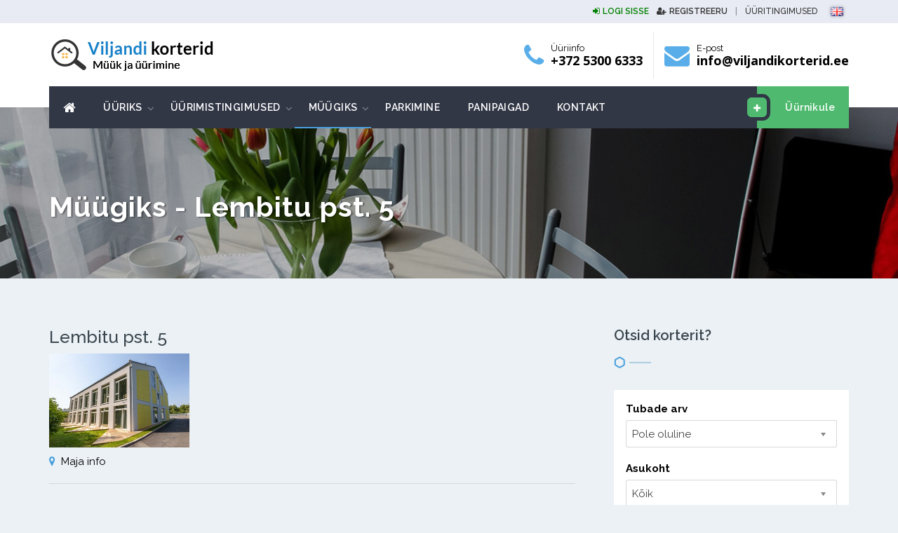

--- FILE ---
content_type: text/html; charset=UTF-8
request_url: https://www.viljandikorterid.ee/korterid-myyk-c-14-lembitu-pst.-5.html
body_size: 5494
content:
<!DOCTYPE html>
<!--[if lte IE 9]>
	<script type="text/javascript">
		location.assign('https://browsehappy.com/');
	</script>
<![endif]-->
<!--[if !IE]><!-->
<html lang="et">
<!--<![endif]-->

	<head>
	
		<meta charset="UTF-8">
		<meta http-equiv="x-ua-compatible" content="IE=edge">
		<meta name="viewport" content="width=device-width, initial-scale=1.0">
		<meta name="keywords" content="üürikorter viljandis, viljandikorterid, korterite üürimine viljandis, viljandi, Leola kinnisvara, korterite müük viljandis, üürikorterid, suurkaare 33 , pärnu mnt 35a, Posti 9, Puiestee 12, lembitu pst. 5">
		<meta name="description" content="Leola Kinnisvara - Viljandi korterid | Müük ja üürimine. Müügiks - lembitu pst. 5.">
		<meta name="robots" content="index,follow">
        <meta name="author" content="www.visuality.ee">
		<meta name="publisher" content="www.visuality.ee">
		<meta name="format-detection" content="telephone=no">		
		<title>Müügiks - Lembitu pst. 5 - Viljandi korterid</title>
		
		<link href="css/bootstrap.min.css" rel="stylesheet" media="screen">
		<link href="assets/font-awesome-4.7.0/css/font-awesome.min.css" rel="stylesheet" media="screen">
		<link href="assets/jquery-ui-1.12.1/jquery-ui.min.css" rel="stylesheet">
		<link href="assets/slick-1.6.0/slick.css" rel="stylesheet">
		<link href="assets/chosen-1.6.2/chosen.min.css" rel="stylesheet">
		<!--<link href="css/nouislider.min.css" rel="stylesheet">-->
		<link href="assets/fancybox/jquery.fancybox.min.css" rel="stylesheet">
				<link href="css/style.css?ver=1764536392" rel="stylesheet" type="text/css" media="all">
		<link href="css/responsive.css" rel="stylesheet" type="text/css" media="all">
		
		<link href="https://fonts.googleapis.com/css?family=Open+Sans:400,600,700|Raleway:300,300i,400,400i,500,500i,600,600i,700,700i,800,800i" rel="stylesheet">
		
		<link rel="apple-touch-icon" sizes="180x180" href="images/apple-touch-icon.png">
        <link rel="icon" type="image/png" sizes="32x32" href="images/favicon-32x32.png">
        <link rel="icon" type="image/png" sizes="16x16" href="images/favicon-16x16.png">
        <link rel="manifest" href="images/site.webmanifest">
		
		<meta property="og:url"			content="https://www.viljandikorterid.ee/korterid-myyk-c-14-lembitu-pst.-5.html">
		<meta property="og:type"		content="website">
		<meta property="og:title"		content="Müügiks - Lembitu pst. 5 - Viljandi korterid">
		<meta property="og:description" content="Leola Kinnisvara - Viljandi korterid | Müük ja üürimine. Müügiks - lembitu pst. 5.">
		<meta property="og:image"		content="https://www.viljandikorterid.ee/images/viljandi-korterid-fb-default.jpg">
        
        <meta name="google-site-verification" content="UZIKimvfFwJoFeo_v4SXpJpN0EcKCXmK7IU9cusnepg">
		
		<noscript>
			<style>div {display:none;}</style>
		</noscript>
	
	</head>

	<body>
	
		<!--[if lt IE 9]>
        	<div class="bg-danger text-center" style="width:100%;">Kasutad <strong>aegunud</strong> veebilehitsejat! Palun <strong><a href="https://browsehappy.com/" class="highlight">uuenda seda</a></strong>, et osa saada kaasaegsetest veebimaailma võimalustest.</div>
    	<![endif]-->
		
		<noscript>
			<span style="color:red;line-height:70px;margin-left:100px;"><strong>Hoiatus!</strong> Teil pole JavaScript'i kasutamine lubatud, lehekülje funktsioneerimiseks on see aga vajalik.</span>
		</noscript>
	
			
		<header class="header-default">
		
			<div class="top-bar">
				<div class="container">
					
					<!--<div class="top-bar-left left">
						<ul class="top-bar-item right social-icons">
							<li><a href="#"><i class="fa fa-facebook"></i></a></li>
							<li><a href="#"><i class="fa fa-twitter"></i></a></li>
						</ul>
						<div class="clear"></div>
					</div>-->
					
					<div class="top-bar-right right">
											<a href="login" class="top-bar-item bold green"><i class="fa fa-sign-in icon"></i>LOGI SISSE</a> 
						<a href="riik" class="top-bar-item bold"><i class="fa fa-user-plus icon"></i>REGISTREERU</a>
											 | <a href="10-korterite-uurimine-korduma-kippuvad-kusimused.html" class="top-bar-item">ÜÜRITINGIMUSED</a>
                        
                                            <a href="en.html" class="top-bar-item"><img src="images/lang/en.png" alt="In English" style="width:18px;height:13px;box-shadow: 0 0 5px #B1B1B1;"></a>
                                            
                        <div class="clear"></div>
					</div>
					
					<div class="clear"></div>
					
				</div>
			</div>
			
			<div class="container"> 
			
				<div class="navbar-header">
					
					<div class="header-details">
						
						<div class="header-item header-phone left">
							<table>
								<tr>
									<td><i class="fa fa-phone"></i></td>
									<td class="header-item-text">Üüriinfo<br>
										<span>+372 5300 6333</span></td>
								</tr>
							</table>
						</div>
						
						<div class="header-item header-phone left">
							<table>
								<tr>
									<td><i class="fa fa-envelope"></i></td>
									<td class="header-item-text">E-post<br>
										<span>info@viljandikorterid.ee</span></td>
								</tr>
							</table>
						</div>
						
						<div class="clear"></div>
						
					</div>
					
					<a class="navbar-brand" href="esileht"><img src="images/viljandi-korterid-logo.png" alt="Viljandi korterid" /></a> 
					
					<button type="button" class="navbar-toggle" data-toggle="collapse" data-target=".navbar-collapse"> <span class="icon-bar"></span> <span class="icon-bar"></span> <span class="icon-bar"></span> </button>
				
				</div>
				
				
				<div class="navbar-collapse collapse">
					
					<div class="main-menu-wrap">
						
						<div class="container-fixed">
							
							<div class="member-actions right">
																<a href="login" class="button small alt button-icon"><i class="fa fa-plus"></i>Üürnikule</a>
							</div>
							
							
<ul class="nav navbar-nav right">
<li class="hidden-xs hidden-sm hidden-md"><a href="esileht"><i class="fa fa-home fa-lg"></i></a></li>
<li class="menu-item-has-children">
<a href="2-uuriks.html" target="_self">ÜÜRIKS</a>
<ul class="sub-menu">
<li>
<a href="korterid-rent-c-1-posti-9.html" target="_self">POSTI 9</a>
</li>
<li>
<a href="korterid-rent-c-3-lossi-35-(kesklinn).html" target="_self">LOSSI 35 (KESKLINN)</a>
</li>
<li>
<a href="korterid-rent-c-4-parnu-mnt-35a.html" target="_self">PÄRNU MNT 35A</a>
</li>
<li>
<a href="korterid-rent-c-5-suur-kaare-33-(paalalinn).html" target="_self">SUUR-KAARE 33 (PAALALINN)</a>
</li>
<li>
<a href="korterid-rent-c-6-vaksali-3a-2-(kesklinn).html" target="_self">VAKSALI 3A/2 (KESKLINN)</a>
</li>
<li>
<a href="korterid-rent-c-7-kaevu-2-(uueveski).html" target="_self">KAEVU 2 (UUEVESKI)</a>
</li>
<li>
<a href="korterid-rent-c-8-liivi-3.html" target="_self">LIIVI 3</a>
</li>
<li>
<a href="korterid-rent-c-9-parnu-mnt-7.html" target="_self">PÄRNU MNT 7</a>
</li>
<li>
<a href="korterid-rent-c-10-jakobsoni-3-(kesklinn).html" target="_self">JAKOBSONI 3 (KESKLINN)</a>
</li>
<li>
<a href="korterid-rent-c-11-posti-9a.html" target="_self">POSTI 9A</a>
</li>
<li>
<a href="korterid-rent-c-12-puiestee-12.html" target="_self">PUIESTEE 12</a>
</li>
<li>
<a href="korterid-rent-c-13-posti-9a-garaazid.html" target="_self">POSTI 9A GARAAZID</a>
</li>
<li>
<a href="korterid-rent-c-14-lembitu-pst.-5.html" target="_self">LEMBITU PST. 5</a>
</li>
<li>
<a href="korterid-rent-c-18-tallinna-38a.html" target="_self">TALLINNA 38A</a>
</li>
<li>
<a href="korterid-rent-c-19--lossi-33.html" target="_self"> LOSSI 33</a>
</li>
<li>
<a href="korterid-rent-c-22-jarve-tn.-3.html" target="_self">JÄRVE TN. 3</a>
</li>
<li><div class="prod-menu divider-2"></div></li>
<li><a href="10-uuriks-korduma-kippuvad-kusimused.html" target="_self">KORDUMA KIPPUVAD KÜSIMUSED</a></li>
<li><a href="12-uuriks-koristusjuhend.html" target="_self">KORISTUSJUHEND</a></li>
<li><a href="11-uuriks-lepingu-naidis.html" target="_self">LEPINGU NÄIDIS</a></li>
</ul>
</li>

<li class="menu-item-has-children">
<a href="10-korterite-uurimine-korduma-kippuvad-kusimused.html" target="_self">ÜÜRIMISTINGIMUSED</a>
<ul class="sub-menu"><li><a href="10-korterite-uurimine-korduma-kippuvad-kusimused.html" target="_self">KORDUMA KIPPUVAD KÜSIMUSED</a></li><li><a href="12-korterite-uurimine-koristusjuhend.html" target="_self">KORISTUSJUHEND</a></li><li><a href="11-korterite-uurimine-lepingu-naidis.html" target="_self">LEPINGU NÄIDIS</a></li></ul></li>

<li class="current-menu-item menu-item-has-children">
<a href="1-muugiks.html" target="_self">MÜÜGIKS</a>
<ul class="sub-menu">
<li>
<a href="korterid-myyk-c-1-posti-9.html" target="_self">POSTI 9</a>
</li>
<li>
<a href="korterid-myyk-c-3-lossi-35-(kesklinn).html" target="_self">LOSSI 35 (KESKLINN)</a>
</li>
<li>
<a href="korterid-myyk-c-4-parnu-mnt-35a.html" target="_self">PÄRNU MNT 35A</a>
</li>
<li>
<a href="korterid-myyk-c-5-suur-kaare-33-(paalalinn).html" target="_self">SUUR-KAARE 33 (PAALALINN)</a>
</li>
<li>
<a href="korterid-myyk-c-6-vaksali-3a-2-(kesklinn).html" target="_self">VAKSALI 3A/2 (KESKLINN)</a>
</li>
<li>
<a href="korterid-myyk-c-7-kaevu-2-(uueveski).html" target="_self">KAEVU 2 (UUEVESKI)</a>
</li>
<li>
<a href="korterid-myyk-c-11-posti-9a.html" target="_self">POSTI 9A</a>
</li>
<li>
<a href="korterid-myyk-c-12-puiestee-12.html" target="_self">PUIESTEE 12</a>
</li>
<li>
<a href="korterid-myyk-c-13-posti-9a-garaazid.html" target="_self">POSTI 9A GARAAZID</a>
</li>
<li class="current-menu-item">
<a href="korterid-myyk-c-14-lembitu-pst.-5.html" target="_self">LEMBITU PST. 5</a>
</li>
<li>
<a href="korterid-myyk-c-15-uusarendus---liivi-3.html" target="_self">UUSARENDUS - LIIVI 3</a>
</li>
<li>
<a href="korterid-myyk-c-19--lossi-33.html" target="_self"> LOSSI 33</a>
</li>
<li>
<a href="korterid-myyk-c-20-uusarendus---posti-16.html" target="_self">UUSARENDUS - POSTI 16</a>
</li>
<li>
<a href="korterid-myyk-c-21-uusarendus---tallinna-38.html" target="_self">UUSARENDUS - TALLINNA 38</a>
</li>
</ul>
</li>

<li>
<a href="18-parkimine.html" target="_self">PARKIMINE</a></li>

<li>
<a href="19-panipaigad.html" target="_self">PANIPAIGAD</a></li>

<li>
<a href="4-kontakt.html" target="_self">KONTAKT</a></li>

</ul>							
							<div class="clear"></div>
						
						</div>
					
					</div>
				
				</div>
			
			</div>

		</header>		<section class="subheader" style="background: #787c8a url(images/viljandi-korterid-bg-top-default.jpg) no-repeat center;background-size:cover;">
			<div class="title-overlay"></div>
			<div class="container">
				<h1>Müügiks - Lembitu pst. 5</h1>
				<div class="clear"></div>
			</div>
		</section>
		
				
		<section class="module">
		
			<div class="container">
			
				<div class="row">
				
					
					<div class="col-lg-8 col-md-8">
					
											<div class="blog-post blog-post-transparent">
							<div>
											
								
<div class="row">
<div class="col-md-12 mb-20">
<h4>Lembitu pst. 5</h4>
<div style="max-width:200px;overflow:hidden;"><a href="info-14"><img src="images/groups/14/sm/018A7035.jpg" alt="Lembitu pst. 5" style="max-width:200px;height:auto;" /></a></div>
<div class="mt-10"><i class="fa fa-map-marker icon blue-2"></i> <a href="info-14" class="black">Maja info</a></div>
<div class="divider"></div>
</div>
<div class="col-lg-6 col-md-6 col-sm-6 col-xs-6 property-grp">
<div class="property shadow-hover">
<a href="korter-myyk-14-218-l-5---1.html" target="_self" class="property-img"><div class="img-fade"></div>
<div class="property-price">117 600 €
</div>
<div class="property-color-bar"></div><img src="pics/1001637075518_16112021171158/md/018A6928.jpg" alt="L 5 - 1" />
</a>
<div class="property-content">
<div class="property-title">
<h4>
<a href="korter-myyk-14-218-l-5---1.html" target="_self">L 5 - 1</a></h4>
</div>
<table class="property-details">
<tr>
<td><strong>Korrus</strong>: 1</td>
<td><strong>Tube</strong>: 2</td>
<td><strong>Üldpind</strong>: 33 m<sup>2</sup></td>
</tr>
</table>
</div>
<div class="property-footer">
<span class="left"><i class="fa fa-arrow-right icon"></i><strong><a href="korter-myyk-14-218-l-5---1.html">Uuri lähemalt</a></strong></span>
<div class="clear"></div>
</div>
</div>
</div>
<div class="col-lg-6 col-md-6 col-sm-6 col-xs-6 property-grp">
<div class="property shadow-hover">
<a href="korter-myyk-14-219-l-5---2.html" target="_self" class="property-img"><div class="img-fade"></div>
<div class="property-price">118 800 €
</div>
<div class="property-color-bar"></div><img src="pics/1001637077491_16112021174451/md/018A6967.jpg" alt="L 5 - 2" />
</a>
<div class="property-content">
<div class="property-title">
<h4>
<a href="korter-myyk-14-219-l-5---2.html" target="_self">L 5 - 2</a></h4>
</div>
<table class="property-details">
<tr>
<td><strong>Korrus</strong>: 1</td>
<td><strong>Tube</strong>: 2</td>
<td><strong>Üldpind</strong>: 35 m<sup>2</sup></td>
</tr>
</table>
</div>
<div class="property-footer">
<span class="left"><i class="fa fa-arrow-right icon"></i><strong><a href="korter-myyk-14-219-l-5---2.html">Uuri lähemalt</a></strong></span>
<div class="clear"></div>
</div>
</div>
</div>
<div class="col-lg-6 col-md-6 col-sm-6 col-xs-6 property-grp">
<div class="property shadow-hover">
<a href="korter-myyk-14-222-l-5---5.html" target="_self" class="property-img"><div class="img-fade"></div>
<div class="property-price">84 000 €
</div>
<div class="property-color-bar"></div><img src="pics/1001637078587_16112021180307/md/018A6884.jpg" alt="L 5 - 5" />
</a>
<div class="property-content">
<div class="property-title">
<h4>
<a href="korter-myyk-14-222-l-5---5.html" target="_self">L 5 - 5</a></h4>
</div>
<table class="property-details">
<tr>
<td><strong>Korrus</strong>: 1</td>
<td><strong>Tube</strong>: 1</td>
<td><strong>Üldpind</strong>: 21 m<sup>2</sup></td>
</tr>
</table>
</div>
<div class="property-footer">
<span class="left"><i class="fa fa-arrow-right icon"></i><strong><a href="korter-myyk-14-222-l-5---5.html">Uuri lähemalt</a></strong></span>
<div class="clear"></div>
</div>
</div>
</div>
<div class="col-lg-6 col-md-6 col-sm-6 col-xs-6 property-grp">
<div class="property shadow-hover">
<a href="korter-myyk-14-225-l-5---8.html" target="_self" class="property-img"><div class="img-fade"></div>
<div class="property-price">139 500 €
</div>
<div class="property-color-bar"></div><img src="pics/1001637079314_16112021181513/md/018A6898.jpg" alt="L 5 - 8" />
</a>
<div class="property-content">
<div class="property-title">
<h4>
<a href="korter-myyk-14-225-l-5---8.html" target="_self">L 5 - 8</a></h4>
</div>
<table class="property-details">
<tr>
<td><strong>Korrus</strong>: 1</td>
<td><strong>Tube</strong>: 2</td>
<td><strong>Üldpind</strong>: 35 m<sup>2</sup></td>
</tr>
</table>
</div>
<div class="property-footer">
<span class="left"><i class="fa fa-arrow-right icon"></i><strong><a href="korter-myyk-14-225-l-5---8.html">Uuri lähemalt</a></strong></span>
<div class="clear"></div>
</div>
</div>
</div>
<div class="col-lg-6 col-md-6 col-sm-6 col-xs-6 property-grp">
<div class="property shadow-hover">
<a href="korter-myyk-14-226-l-5---9.html" target="_self" class="property-img"><div class="img-fade"></div>
<div class="property-price">119 900 €
</div>
<div class="property-color-bar"></div><img src="pics/1001637079485_16112021181805/md/018A7014.jpg" alt="L 5 - 9" />
</a>
<div class="property-content">
<div class="property-title">
<h4>
<a href="korter-myyk-14-226-l-5---9.html" target="_self">L 5 - 9</a></h4>
</div>
<table class="property-details">
<tr>
<td><strong>Korrus</strong>: 1</td>
<td><strong>Tube</strong>: 2</td>
<td><strong>Üldpind</strong>: 33 m<sup>2</sup></td>
</tr>
</table>
</div>
<div class="property-footer">
<span class="left"><i class="fa fa-arrow-right icon"></i><strong><a href="korter-myyk-14-226-l-5---9.html">Uuri lähemalt</a></strong></span>
<div class="clear"></div>
</div>
</div>
</div>
<div class="col-lg-6 col-md-6 col-sm-6 col-xs-6 property-grp">
<div class="property shadow-hover">
<a href="korter-myyk-14-227-l-5---10.html" target="_self" class="property-img"><div class="img-fade"></div>
<div class="property-price">139 900 €
</div>
<div class="property-color-bar"></div><img src="pics/1001637082212_16112021190332/md/018A7452.jpg" alt="L 5 - 10" />
</a>
<div class="property-content">
<div class="property-title">
<h4>
<a href="korter-myyk-14-227-l-5---10.html" target="_self">L 5 - 10</a></h4>
</div>
<table class="property-details">
<tr>
<td><strong>Korrus</strong>: 2</td>
<td><strong>Tube</strong>: 2</td>
<td><strong>Üldpind</strong>: 46 m<sup>2</sup></td>
</tr>
</table>
</div>
<div class="property-footer">
<span class="left"><i class="fa fa-arrow-right icon"></i><strong><a href="korter-myyk-14-227-l-5---10.html">Uuri lähemalt</a></strong></span>
<div class="clear"></div>
</div>
</div>
</div>
<div class="col-lg-6 col-md-6 col-sm-6 col-xs-6 property-grp">
<div class="property shadow-hover">
<a href="korter-myyk-14-228-l-5---11.html" target="_self" class="property-img"><div class="img-fade"></div>
<div class="property-price">109 900 €
</div>
<div class="property-color-bar"></div><img src="pics/1001637082520_16112021190839/md/018A7481.jpg" alt="L 5 - 11" />
</a>
<div class="property-content">
<div class="property-title">
<h4>
<a href="korter-myyk-14-228-l-5---11.html" target="_self">L 5 - 11</a></h4>
</div>
<table class="property-details">
<tr>
<td><strong>Korrus</strong>: 2</td>
<td><strong>Tube</strong>: 2</td>
<td><strong>Üldpind</strong>: 33 m<sup>2</sup></td>
</tr>
</table>
</div>
<div class="property-footer">
<span class="left"><i class="fa fa-arrow-right icon"></i><strong><a href="korter-myyk-14-228-l-5---11.html">Uuri lähemalt</a></strong></span>
<div class="clear"></div>
</div>
</div>
</div>
<div class="col-lg-6 col-md-6 col-sm-6 col-xs-6 property-grp">
<div class="property shadow-hover">
<a href="korter-myyk-14-229-l-5---12.html" target="_self" class="property-img"><div class="img-fade"></div>
<div class="property-price">114 800 €
</div>
<div class="property-color-bar"></div><img src="pics/1001637082668_16112021191108/md/018A7524.jpg" alt="L 5 - 12" />
</a>
<div class="property-content">
<div class="property-title">
<h4>
<a href="korter-myyk-14-229-l-5---12.html" target="_self">L 5 - 12</a></h4>
</div>
<table class="property-details">
<tr>
<td><strong>Korrus</strong>: 2</td>
<td><strong>Tube</strong>: 2</td>
<td><strong>Üldpind</strong>: 33 m<sup>2</sup></td>
</tr>
</table>
</div>
<div class="property-footer">
<span class="left"><i class="fa fa-arrow-right icon"></i><strong><a href="korter-myyk-14-229-l-5---12.html">Uuri lähemalt</a></strong></span>
<div class="clear"></div>
</div>
</div>
</div>
<div class="col-lg-6 col-md-6 col-sm-6 col-xs-6 property-grp">
<div class="property shadow-hover">
<a href="korter-myyk-14-230-l-5---13.html" target="_self" class="property-img"><div class="img-fade"></div>
<div class="property-price">104 600 €
</div>
<div class="property-color-bar"></div><img src="pics/1001637082997_16112021191636/md/018A7556.jpg" alt="L 5 - 13" />
</a>
<div class="property-content">
<div class="property-title">
<h4>
<a href="korter-myyk-14-230-l-5---13.html" target="_self">L 5 - 13</a></h4>
</div>
<table class="property-details">
<tr>
<td><strong>Korrus</strong>: 2</td>
<td><strong>Tube</strong>: 2</td>
<td><strong>Üldpind</strong>: 34 m<sup>2</sup></td>
</tr>
</table>
</div>
<div class="property-footer">
<span class="left"><i class="fa fa-arrow-right icon"></i><strong><a href="korter-myyk-14-230-l-5---13.html">Uuri lähemalt</a></strong></span>
<div class="clear"></div>
</div>
</div>
</div>
<div class="col-lg-6 col-md-6 col-sm-6 col-xs-6 property-grp">
<div class="property shadow-hover">
<a href="korter-myyk-14-231-l-5---14.html" target="_self" class="property-img"><div class="img-fade"></div>
<div class="property-price">108 400 €
</div>
<div class="property-color-bar"></div><img src="pics/1001637083157_16112021191916/md/018A7572.jpg" alt="L 5 - 14" />
</a>
<div class="property-content">
<div class="property-title">
<h4>
<a href="korter-myyk-14-231-l-5---14.html" target="_self">L 5 - 14</a></h4>
</div>
<table class="property-details">
<tr>
<td><strong>Korrus</strong>: 2</td>
<td><strong>Tube</strong>: 2</td>
<td><strong>Üldpind</strong>: 34 m<sup>2</sup></td>
</tr>
</table>
</div>
<div class="property-footer">
<span class="left"><i class="fa fa-arrow-right icon"></i><strong><a href="korter-myyk-14-231-l-5---14.html">Uuri lähemalt</a></strong></span>
<div class="clear"></div>
</div>
</div>
</div>
</div><div class="pagination center"><nav><ul class="pagination"><li class="current"><a href="kortereid-myyk-14-lembitu-pst.-5-0.html">1-10</a></li><li><a href="kortereid-myyk-14-lembitu-pst.-5-10.html">11-20</a></li><li><a href="kortereid-myyk-14-lembitu-pst.-5-10.html" class="nextpostslink"><i class="fa fa-angle-right"></i></a></li><li><a href="kortereid-myyk-14-lembitu-pst.-5-10.html"><i class="fa fa-angle-double-right"></i></a></li></ul></nav></div>							
												</div>
						</div>
							
					
					</div>
					
					
										
					<div class="col-lg-4 col-md-4 sidebar">
						
						<div class="widget widget-sidebar recent-properties">
						
							<h4><span>Otsid korterit?</span> <img src="images/divider-half.png" alt="" /></h4>
							
							<div class="widget-content box">
								
															
								<form method="post" action="otsing">
									
									<div class="form-block border">
										<label>Tubade arv</label>
										<select name="sale-rooms">
											<option value="0">Pole oluline</option>
											<option value="1">1 tuba</option>
											<option value="2">2 tuba</option>
											<option value="3">3 tuba</option>
											<option value="4">4 tuba</option>
										</select>
									</div>
									
									<div class="form-block border">
										<label>Asukoht</label>
										<select name="sale-group">
											<option value="0">Kõik</option>
											
<option value="1"> Posti 9</option>
<option value="3"> Lossi 35 (Kesklinn)</option>
<option value="4"> Pärnu mnt 35A</option>
<option value="5"> Suur-Kaare 33 (Paalalinn)</option>
<option value="6"> Vaksali 3a/2 (Kesklinn)</option>
<option value="7"> Kaevu 2 (Uueveski)</option>
<option value="11"> Posti 9a</option>
<option value="12"> Puiestee 12</option>
<option value="13"> Posti 9a Garaazid</option>
<option value="14"> Lembitu pst. 5</option>
<option value="15"> UUSARENDUS - Liivi 3</option>
<option value="19">  Lossi 33</option>
<option value="20"> UUSARENDUS - Posti 16</option>
<option value="21"> UUSARENDUS - Tallinna 38</option>										</select>
									</div>
									
									<div class="form-block border">
										<label>Inimesi mahub</label>
										<select name="max-person">
											<option value="0">Pole oluline</option>
											<option value="1">1 inimene</option>
											<option value="2">2 inimest</option>
											<option value="3">3 inimest</option>
											<option value="4">4 inimest</option>
											<option value="5">5 inimest</option>
											<option value="6">6 inimest</option>
										</select>
									</div>
									
									<div class="form-block">
										<input type="hidden" name="A_insert" value="q2">
										<input type="submit" class="button" value="OTSI KORTERIT">
									</div>
									
								</form>
								
							</div>
							
						</div>
						
						<div class="widget widget-sidebar recent-properties">
							
							<h4><span>Kontakt</span> <img src="images/divider-half.png" alt="" /></h4>
							
							<div class="widget-content box">
								
																<p><strong>MÜÜGIINFO</strong></p>
									<div><i class="fa fa-male mr-8"></i><strong>Raul Alliksaar</strong></div>
									<div class="mt-3"><i class="fa fa-phone mr-8"></i>+372 5620 0300</div>
									<div class="mt-3"><i class="fa fa-envelope-o mr-8"></i><a href="mailto:raul@haamer.net">raul@haamer.net</a></div>
									<div class="mt-3"><i class="fa fa-clock-o mr-8"></i>E-R 10-18</div>
														
							</div>
						
						</div>
						
					</div>
						
										
				</div>
			
			</div>
		
		</section>		<section class="module cta newsletter">
			<div class="container">
				<div class="row">
					<div class="col-lg-6 col-md-6 col-sm-6 hidden-xs text-right">
						<p><a href="http://www.viljandi.ee/" target="_blank"><img src="images/viljandi-logo.png" alt="Viljandi linn"></a></p>
					</div>
					<div class="col-lg-6 col-md-6 col-sm-6 hidden-xs">
						<p><a href="https://www.kultuurikava.ee/events/county=viljandimaa/city=viljandi/" target="_blank"><img src="images/kultuurikava-logo.png" alt="Kultuurikava"></a></p>
					</div>
				</div>
			</div>
		</section>

		
		<footer id="footer">
			
			<div class="container">
				
				<div class="row">
					
					<div class="col-lg-3 col-md-3 col-sm-4 widget footer-widget">
						<h4><span>Müügiinfo</span> <img src="images/divider-half.png" alt="" /></h4>
						<p>
							<strong>Raul Alliksaar</strong><br>
							+372 5620 0300<br>
							<a href="mailto:raul@haamer.net">raul@haamer.net</a><br>
							E-R 10-18						</p>
					</div>
					
					<div class="col-lg-3 col-md-3 col-sm-4 widget footer-widget">
						<h4><span>Üüriinfo</span> <img src="images/divider-half.png" alt="" /></h4>
						<p>
							<strong>Angeliika Koobak</strong><br>
							+372 5300 6333<br>
							<a href="mailto:info@viljandikorterid.ee">info@viljandikorterid.ee</a><br>
							E-R 9-17						</p>
					</div>
					
					<div class="col-lg-3 col-md-3 col-sm-4 widget footer-widget">
						<h4><span>Kontor</span> <img src="images/divider-half.png" alt="" /></h4>
						<p>Leola Kinnisvara<br>Kivi tn 1, Viljandi</p>
						<p><b class="open-hours">Avatud</b><br>
							E-R 8-17</p>
					</div>
					
					<div class="col-lg-3 col-md-3 col-sm-12 widget footer-widget newsletter">
						<div style="width: 100%; overflow: hidden; height: 200px;">
                            <iframe src="https://www.google.com/maps/embed?pb=!1m18!1m12!1m3!1d1759.583503000189!2d25.59154952252043!3d58.367947146079196!2m3!1f0!2f0!3f0!3m2!1i1024!2i768!4f13.1!3m3!1m2!1s0x46ec9884f79d5945%3A0x5ddb6640148f8e4e!2sLeola%20Kinnisvara%20O%C3%9C!5e0!3m2!1set!2see!4v1747639270155!5m2!1set!2see" width="100%" height="400" style="border:0;margin-top:-100px;" allowfullscreen="" loading="lazy" referrerpolicy="no-referrer-when-downgrade"></iframe>
                        </div>
					</div>
				
				</div>
			
			</div>
		
		</footer>
		
		
		<div class="bottom-bar">
			<div class="container">© 2018-2025 2021 Viljandi korterid <span class="mr-8 ml-8">|</span> Äripinnad leiab aadressilt <a href="https://www.viljandiäripinnad.ee" target="_blank">www.viljandiäripinnad.ee</a></div>
		</div>			
		<script src="js/jquery-3.1.1.min.js"></script>
		<script src="assets/jquery-ui-1.12.1/jquery-ui.min.js"></script>
		<script src="js/bootstrap.min.js"></script>
		<script src="assets/slick-1.6.0/slick.min.js"></script>
		<script src="assets/chosen-1.6.2/chosen.jquery.min.js"></script>
		<script src="js/isotope.min.js"></script>
		<script src="js/wNumb.js"></script>
		<!--<script src="js/nouislider.min.js"></script>-->
		<script src="assets/fancybox/jquery.fancybox.min.js"></script>
		
				
		<script src="js/global.js?ver=1764536392"></script>
		
			
	</body>

</html>

--- FILE ---
content_type: text/css
request_url: https://www.viljandikorterid.ee/css/style.css?ver=1764536392
body_size: 12806
content:
/*====================================================================================*/
 /* 01 RESET
/*====================================================================================*/

* { margin:0px; padding:0px; }

h1,h2,h3,h4,h5 { margin-top:0px; }

ul, ul li { list-style:none; }


/*====================================================================================*/
 /* 02 GLOBAL SETTINGS
/*====================================================================================*/

html { width:100%; height:100%; }

body {
	font-family:'Raleway', Arial;
	font-weight:400;
	font-size:15px;
	/*color:#464646;*/
	color:#000;
	width:100%; 
	height:100%; 
	background:#ebf1f5;
}

.container { position:relative; }

.module { position:relative; padding:70px 0px 70px 0px; }
.module.no-padding { padding:0; }
.module.no-padding-top { padding-top:0; }
.module.no-padding-bottom { padding-bottom:0; }

.module-header { margin-bottom:50px; text-align:center; }
.module-header h2 { font-weight:300; font-size:30px; margin-bottom:15px; } 
.module-header img { margin-bottom:15px; }
.module-header p { font-size:16px; margin:0 auto; width:60%; }

/* page & post content */
.content p { line-height:1.8; margin-bottom:13px; }
.content ul li { list-style-type:disc; margin-left:20px; }
.content ul li ul{ margin-left:20px; }
.content ul li ul li { list-style-type:circle; }
.content ol { margin-left:15px; }
.content .quote {
	padding:5%;
	border-left:2px solid #59aee9;
	background:#e7eef4;
	font-size:17px;
	width:85%;
	margin:0 auto;
	margin-bottom:30px; 
}

.left { float:left; }
.right { float:right; }
.center { text-align:center; margin:0 auto; }
.clear { clear:both; }
.show-none { display:none; }
.divider { width:100%; height:1px; background:rgba(0, 0, 0, 0.1); margin-bottom:20px; margin-top:20px; }
.divider-2 {
	clear: both;
	margin: 6px 0;
	height: 1px;
	background-color: #4d5367;
}
.divider-fade {
	width:100%;
	height:70px;
	position:absolute;
	border-radius:25px 4px 4px 4px;
	opacity:0.1;
	background: -moz-linear-gradient(top, rgba(0,0,0,0.28) 0%, rgba(0,0,0,0) 72%, rgba(0,0,0,0) 100%); /* FF3.6-15 */
	background: -webkit-linear-gradient(top, rgba(0,0,0,0.28) 0%,rgba(0,0,0,0) 72%,rgba(0,0,0,0) 100%); /* Chrome10-25,Safari5.1-6 */
	background: linear-gradient(to bottom, rgba(0,0,0,0.28) 0%,rgba(0,0,0,0) 72%,rgba(0,0,0,0) 100%); /* W3C, IE10+, FF16+, Chrome26+, Opera12+, Safari7+ */
	filter: progid:DXImageTransform.Microsoft.gradient( startColorstr='#47000000', endColorstr='#00000000',GradientType=0 ); /* IE6-9 */
}

/* typography */
h1,h2,h3,h4,h5,h6 { font-family:'Raleway', Helvetica; color:#3a464e; }
h1 { font-size:45px; }
h2 { font-size:40px; }
h3 { font-size:30px; }
h4 { font-size:25px; }
h5 { font-size:20px; }

a { 
	color:#48a0dc;
	outline:0 !important;
	-webkit-transition: all 0.2s linear;
    -moz-transition: all 0.2s linear;
    -ms-transition: all 0.2s linear;
    -o-transition: all 0.2s linear;
    transition: all 0.2s linear;
}
a:hover { color:#68b4e8; text-decoration:none; }

a.black,
a.black:active,
a.black:focus { 
	color:#000 !important;
	outline:0 !important;
    text-decoration: none;
	-webkit-transition: all 0.2s linear;
    -moz-transition: all 0.2s linear;
    -ms-transition: all 0.2s linear;
    -o-transition: all 0.2s linear;
    transition: all 0.2s linear;
}
a.black:hover {
	color:#48a0dc !important;
	text-decoration:none;
}

.shadow-hover { transition: all 0.4s linear; }
.shadow-hover:hover { box-shadow:0px 10px 25px rgba(0, 0, 0, 0.15); }

.icon { margin-right:4px; }

.bold { font-weight:600; }
.italic{ font-style: oblique; }
.white { color: white !important; }
.red { color:red !important; }
.green { color:green !important; }
.blue,
.blue:active,
.blue:focus {
    color:#0066cc !important;
    text-decoration: none;
}
.blue-2,
.blue-2:active,
.blue-2:focus {
    color:#48a0dc !important;
}

.yellow {
    color:yellow !important;
}

.text-size-14 {
    font-size: 14px;
}
.text-size-16 {
    font-size: 16px;
}

.text-line-through {
    text-decoration: line-through;
}

.background-white {
	background-color: #fff;
	padding: 15px 15px 0 15px;
}
.background-grey {
	background-color: #f3f3f3;
	padding-top: 15px;
	padding-bottom: 5px;
}

.mt-3 { margin-top: 3px; }
.mt-10 { margin-top: 10px !important; }
.mt-20 { margin-top: 20px; }
.mt-30 { margin-top: 30px; }
.mt-45 { margin-top: 45px; }
.mt-65 { margin-top: 65px; }
.mr-8 { margin-right: 8px; }
.mb-10 { margin-bottom: 10px; }
.mb-20 { margin-bottom: 20px; }
.mb-25 { margin-bottom: 25px; }
.mb-30 { margin-bottom: 30px; }
.mb-55 { margin-bottom: 55px; }
.ml-5 { margin-left: 5px; }
.ml-8 { margin-left: 8px; }

.pt-5 { padding-top:5px; }
.pb-10 { padding-bottom: 15px; }
.pl-15 { padding-left: 15px; }

/* INPUT read-only */
input:-moz-read-only { /* For Firefox */
    background-color: white !important;
}
input:read-only {
    background-color: white !important;
}

/* BUTTONS */
.button, input[type="submit"] {
	font-family:'Raleway', Helvetica, Arial;
	font-size:15px;
	font-weight:600;
	padding:10px 35px 10px 35px;
	color:white;
	border-radius:3px;
	border:none;
	background-color:#48a0dc !important;
	display:inline-block;
	width:auto;
	cursor:pointer;
	transition: all 0.2s linear;
}

.button:hover, input[type="submit"]:hover, .button.grey:hover {
	color:white;
	text-decoration:none;
	background-color:#59aee9 !important;
}

.button.alt { background-color:#4fba6f !important; }
.button.alt:hover { background-color:#5fc97e !important; }

.button.small {
	padding:6px 23px 6px 23px;
	font-size:13px;
}

.button.large {
	padding:12px 45px 12px 45px;
	font-size:17px;
}

.button.grey {
	/*color:#8da9b9;*/
	color: #888;
	cursor:auto;
	background-color:#cbdfea;
}

.button-icon { position:relative; padding-left:56px; padding-right:25px; }
.button-icon.small { padding-left:38px; padding-right:15px; }
.button-icon.large { padding-left:70px; padding-right:35px; }
.button-icon .fa {
	background:rgba(0, 0, 0, 0.1);
	position:absolute;
	left:0;
	top:0;
	border-radius:2px;
	height:100%;
	width:38px;
	text-align:center;
	padding-top:13px;
	font-size:13px;
}
.button-icon.small .fa { padding-top:8px; width:27px; }
.button-icon.large .fa { padding-top:15px; font-size:16px; width:45px; }

/** PAGINATION **/
.pagination { width:100%; }
.pagination ul li { list-style:none; padding-left:4px; padding-right:4px; display:inline-block; }
.pagination ul li.current a { background:#59aee9; color:white; }
.pagination .button { padding:10px 15px; }

/** FORM ELEMENTS **/
input, textarea, select {
	width:100%;
	padding:9px;
	margin-bottom:20px;
	border-radius:3px;
	border:none;
	font-weight:400;
	font-family:'Raleway' !important;
	background:white;
}
.comment-form form input[type="text"],
.comment-form form input[type="email"],
.comment-form form input[type="password"] {
	padding: 5px 10px !important;
	height:40px !important;
}

input[type="file"] {
	background:white;
	border:none;
	padding:5px 0px 5px 0px;
	width:auto;
	display:inline-block;
}

.chosen-container {
	margin-bottom:20px;
	width:100% !important;
}
.chosen-container.chosen-with-drop .chosen-single { border:none; background:white; }
.chosen-container .chosen-single {
	border:none;
	box-shadow:none;
	border-radius:3px;
	background:white;
	height:39px;
	line-height:39px;
	font-size:15px;
}
.chosen-container .chosen-single div { top:8px; right:6px; }
.chosen-container .chosen-drop { border:none; }
.chosen-container .chosen-search { padding:10px; }
.chosen-container .chosen-results { padding:0px 10px 10px 10px; }
.chosen-container .chosen-results li.highlighted { background:#48a0dc; border-radius:2px; }

div.pets-select .chosen-container .chosen-results { height:130px !important; }

input[type="checkbox"], input[type="radio"] { width:auto; margin-right:5px; }

textarea {
	min-height: 200px;
    resize: vertical;
}

input.border, 
select.border, 
textarea.border, 
.form-block.border .chosen-container .chosen-single,  
.form-block.border .chosen-container .chosen-drop { border:1px solid rgba(0, 0, 0, 0.15); }
.form-block.border .chosen-container .chosen-results { padding-top:10px; }

.form-block label { display:block; }
.form-block label .error { color:red; font-size:12px; margin-left:10px; }

.search-form { position:relative; }
.search-form button[type="submit"] {
	border:none;
	background:none;
	position:absolute;
	right:13px;
	top:10px;
	color:#97aab7;
}

#idForm #result.invalid {
	color: #F45400;
}

#registrationForm .error,
#furnitureForm1 .error,
#furnitureForm2 .error,
#bronForm .error {
	color: red;
	text-align: left;
	font-size: 12px;
	font-style: italic;
	margin: -12px 0 0 0;
}

#bronForm .inputError {
	border-color: #F45400;
}
#bronForm .inputError::placeholder {
	color: #F45400;
}
#bronForm input:invalid {
  border: 1px dashed red;
}
#bronForm input:invalid:focus {
  /*background-image: linear-gradient(grey, whitesmoke);*/
}

#registrationForm .checkbox {
	margin-top: 30px;
	margin-left: 20px;
}

.chosen-container-multi .chosen-choices {
	border: 1px solid #ccc;
	border-radius:3px;
	box-shadow: none;
	-webkit-box-shadow: none;
	-moz-box-shadow: none;
}

#furnitureForm1 label,
#furnitureForm2 label,
#bronForm label {
	font-weight: 400 !important;	
}

#furnitureForm2 i,
#bronForm i {
	color: #ccc;
}
#furnitureForm2 a i,
#bronForm a i {
	color: #666;
}

.form-group.timepick input {
	width: 80px !important;
}

/* FANCYBOX MODAL */
.side-modal {
  left: auto;
  right: 0;
}

.furnitModal {
  width: 400px;
  max-width: 400px !important;
  padding: 30px;
  box-shadow: 0 0 10px 5px rgba(50, 50, 50, 0.3)
}

.side-modal .fancybox-bg {
  display: none;
}

.side-modal .fancybox-slide--html {
  text-align: right;
}

.fancybox-slide--html {
   padding: 10px 10px 0;
}

/* SOCIAL ICONS */
.social-icons { margin-bottom:0; }
.social-icons li { display:inline-block; padding-left:5px; padding-right:5px; line-height:1.4; }
.social-icons li:last-child { padding-right:0px; }
.social-icons.circle li a {
	font-size:14px;
	border:1px solid #48a0dc;
	width:28px;
	height:28px;
	display:inline-block;
	text-align:center;
	padding-top:4px;
	border-radius:100%;
}
.social-icons.circle li a:hover { background:#48a0dc; border-color:#48a0dc; color:white; }

/** ALERT BOXES **/
.alert-box {
	background:#f5fad7;
	border:1px solid #b3b4a0;
	border-left:3px solid #b3b4a0;
	padding:10px;
	margin-bottom:20px;
}
.alert-box.success { background:#dbefd4; border-color:#acc7a1; }
.alert-box.error { background:#fad7d7; border-color:#c08585; }
.alert-box.info { background:#d2daef; border-color:#8a97b9; }
.alert-box h4 { font-size:15px; margin:0;}

/** SLICK SLIDER **/
.slider-wrap { position:relative; }

.slider { opacity:0; overflow:hidden; }
.slider.slick-initialized { opacity:1; transition:all 0.4s; }
.slider .slide:not(:first-of-type) { display: none; }
.slider .slide.initialized { display:block; }

.slider div { text-align: center; }
.slider img { margin: auto; }

.slider-nav { position:absolute; width:100%; top:50%; margin-top:-30px; }
.slider-nav-2 { z-index:200; }
.slider-prev, .slider-next {
	background:white;
	font-size:28px;
	color:#93a1ae;
	width:45px;
	height:45px;
	text-align:center;
	display:block;
	padding-top:2px;
	border:1px solid rgba(0, 0, 0, 0.1);
	border-radius:50px;
	cursor:pointer;
	position:relative;
	z-index:100;
	transition:all 0.4s;
}
.slider-prev:hover, .slider-next:hover {
	background:#48a0dc;
	color:white;
	border-color:#48a0dc;
}
.slider-prev { float:left; margin-left:1%; }
.slider-next { float:right; padding-left:5px; margin-right:1%; }

/** TABS **/
.tabs { margin-bottom:20px; display:none; font-family:'Raleway'; }
.tabs.ui-widget.ui-widget-content,
.ui-tabs .ui-tabs-nav { 
	background:transparent; 
	padding:0;
	border-radius:0;
	border:none;
}
.ui-tabs .ui-tabs-nav { box-shadow:inset 0px -1px rgba(0, 0, 0, 0.15); }
.ui-tabs .ui-tabs-nav li { 
	border:none; 
	background:transparent; 
}
.ui-tabs .ui-tabs-nav .ui-tabs-anchor { padding:18px 15px; color:#666; }

.ui-tabs .ui-tabs-panel { 
	background:transparent; 
	text-align:left; 
	padding:30px 0px 0px 5px;
	margin-top:0px;
}

.tabs li.ui-state-active { background:transparent; border-bottom:2px solid #48a0dc; }
.tabs li.ui-state-active .ui-tabs-anchor { color:#48a0dc; font-weight:600; }

.ui-tabs-hide { display:none; }

/** ACCORDION **/
.ui-accordion .ui-accordion-header { 
	border:none; 
	margin-bottom:25px; 
	padding:20px;
	font-size:14px;
	font-weight:600;
	background:white;
}
.ui-accordion .ui-accordion-header-active,
.ui-accordion .ui-accordion-header-active:focus {
	margin-bottom:0;
	background:#59aee9;
	border: none !important;
	outline: none !important;
	-moz-outline-style: none !important;
}
.ui-accordion .ui-accordion-content-active { margin-bottom:25px; }
.ui-accordion .ui-accordion-content { border:none; padding:30px; font-family:'Raleway'; }
.ui-accordion-header-icon { display:none; }
.accordion-footer { font-style:italic; font-size:12px; }
.accordion-footer a { color:#48a0dc; font-weight:600; margin-left:8px; margin-right:8px; }

.ui-accordion .ui-accordion-header:before {
    content: "\f105";
    font-family: FontAwesome;
    margin-right:10px;
    font-size:16px;
}
.ui-accordion .ui-accordion-header-active:before { content: "\f107"; }

/* COLOR BAR */
.color-bar {
	width:50px;
	height:3px;
	background:#48a0dc;
	margin-bottom:15px;
	transition:all 0.3s;
}

/*====================================================================================*/
 /* 03 HEADER
/*====================================================================================*/
header { background:white; width:100%; position:relative; z-index:1000; }

/* TOPBAR */
.top-bar {
	background:#e8ebf3;
	color:#838893;
	font-size:12px;
	font-weight:500;
}

.top-bar a { color:#333; }
.top-bar a:hover { color:#48a0dc; }

.top-bar-item { 
	padding:8px;
	display:inline-block;
}
.top-bar-left .top-bar-item:first-child { padding-left:0px; }
.top-bar-right .top-bar-item:first-child { padding-right:0px; }

/* LOGO */
.navbar-header { 
	display:inline-block; 
	max-width:30%; 
	min-width:200px;
	position:relative;
	z-index:1000; 
}
.navbar-brand {
	display:inline-block;
	height:auto;
	min-height:83px;
	padding-left:0px;
}
.navbar-brand img { max-width:100%; }

/* MENU TOGGLE */
.navbar-toggle { 
	background:#e8ebf3; 
	margin:0; 
	margin-top:20px;
	position:relative;
	z-index:2;
}
.navbar-toggle .icon-bar { background:#838893; }

/* MAIN MENU */
 .navbar-collapse.collapse { position:relative; z-index:1000; }

 .main-menu-wrap {
 	position:absolute;
	bottom:0;
	right:0px;
 }

.nav.navbar-nav li { position:relative; }
.nav.navbar-nav li a { 
	color:#838893; 
	padding:29px 20px;
}
.nav.navbar-nav li a:hover { background:transparent; color:#48a0dc; }
.nav.navbar-nav li.current-menu-item > a { box-shadow:inset 0px -2px #48a0dc; }
.nav.navbar-nav li.menu-item-has-children:after {
	content: "\f107";
    font-family: FontAwesome;
    color:rgba(0, 0, 0, 0.5);
	margin-top:29px;
	top:0;
	right: 3px;
	position: absolute;
}
.nav.navbar-nav li:hover.menu-item-has-children:after { color:#48a0dc !important; }
.nav.navbar-nav li:last-child a { padding-right:0; }

/* SUB MENU */
.nav.navbar-nav li:hover .sub-menu { display:block; margin-top:0; }
.sub-menu {
	display:none;
	position:absolute;
	background:#2a2e3b;
	width:280px;
	margin-top:15px;
	font-size:14px;
	-webkit-transition:all 0.4s; 
	transition:all 0.4s; 
}
.nav.navbar-nav li .sub-menu li a { 
	display:block; 
	padding:10px;
}
.nav.navbar-nav li .sub-menu li a:hover { color:white !important; }
.nav.navbar-nav li .sub-menu li.menu-item-has-children:after {
	content: "\f105";
	color:rgba(255, 255, 255, 0.2);
	right:10px;
	margin-top:10px;
}

.nav.navbar-nav li .sub-menu li .sub-menu { 
	display:none;
	margin-left:200px;
	margin-top:-40px;
	background:#21252f;
}
.nav.navbar-nav li .sub-menu li:hover .sub-menu { display:block; }

/* MEMBER ACTIONS */
.member-actions { padding-top:25px; margin-left:20px; }

/** HEADER DEFAULT **/
.header-default { padding-bottom:30px; }
.header-default .navbar-header { float:none; width:100%; max-width:100%; display:block; }
.header-default .header-details { position:absolute; bottom:0; right:0; }
.header-default .header-item { padding:15px; margin:11px 0px; line-height:1.2; font-size:13px; }
.header-default .header-item:nth-last-child(2) { padding-right:0px; border-left:1px solid rgba(0, 0, 0, 0.1); }
.header-default .header-item table { margin:0 auto; width:100%; }
.header-default .header-search { width:300px; }
.header-default .header-search input { border:1px solid rgba(0, 0, 0, 0.13); margin-bottom:0; }
.header-default .header-search td > .fa { display:none; }
.header-default .header-item td > .fa { color:#59aee9; font-size:36px; margin-right:10px; }
.header-default .header-item span { font-family:'Open Sans'; font-weight:700; font-size:18px; }
.header-default .navbar-brand { padding:20px 15px; padding-left:0px; }
.header-default .main-menu-wrap { height:60px; top:0px; width:100%; background:#323746; }
.header-default .navbar-toggle.fixed { position:fixed; top:0; left:0; margin-top:0; width:100%; background:#323746; border-radius:0px; padding:15px;}
.header-default .main-menu-wrap.fixed { position:fixed; }
.header-default .main-menu-wrap .container-fixed { max-width:1140px; margin:0 auto; }
.header-default .nav.navbar-nav { float:left; }
.header-default .nav.navbar-nav li a { letter-spacing:0.4px; color:white; font-size:14px; font-weight:600; padding:20px 20px; }
.header-default .nav.navbar-nav li a:hover { color:#48a0dc; }
.header-default .nav.navbar-nav li.menu-item-has-children:after {
	content: "\f107";
    font-family: FontAwesome;
    color:rgba(255, 255, 255, 0.4);
	margin-top:21px;
}
.header-default .nav.navbar-nav li .sub-menu li a {
	/*color:rgba(255, 255, 255, 0.5);*/
	color: white;
	font-weight:400;
}
.header-default .nav.navbar-nav li .sub-menu li a:hover {
	color: #48a0dc !important;
}
.header-default .nav.navbar-nav li .sub-menu li.current-menu-item > a {
	box-shadow: none;
	color: #48a0dc !important;
}

.header-default .member-actions { padding:0; }
.header-default .member-actions .button { padding:20px 20px 20px 40px; letter-spacing:0.4px; font-size:14px; border-radius:0; }
.header-default .member-actions .button-icon .fa {
	height:auto;
	width:28px;
	height:28px;
	padding-top:9px;
	border-radius:6px;
	top:16px;
	margin-left:-14px;
	background:#4fba6f;
	box-shadow:0px 0px 0px 5px #323746;
}

/*====================================================================================*/
 /* 04 SUBHEADER
/*====================================================================================*/
.subheader {
	/*background:#787c8a url(../images/1920x250.png) no-repeat center;
	background-size:cover;*/
	color:white;
	padding-top:120px;
	padding-bottom:80px;
	letter-spacing:0.5px;
	position:relative;
	z-index:1;
}
.subheader h1 {
	margin-bottom:0px;
	font-weight:700;
	font-size:40px;
	color:white;
	letter-spacing: 1px;
	float:left;
	text-shadow: 2px 1px 2px rgba(0,0,0,.4);
}

/*.subheader .breadcrumb {
	background:transparent;
	font-weight:600;
	font-size:14px;
	margin-bottom:0;
	padding:0;
	padding-top:20px;
}
.subheader .breadcrumb a { color:white; }
.subheader .breadcrumb a.current { font-weight:600; }
.subheader .breadcrumb .fa { margin-left:6px; margin-right:6px; }*/

/** SIMPLE SEARCH **/
.subheader.simple-search {
	text-align:center;
	padding:200px 0px;
	background-image:url(../images/1920x950.png);
}
.subheader.simple-search h1 { float:none; font-size:48px; font-weight:700; }
.subheader.simple-search p {
	font-size:21px;
	margin-top:15px;
	margin-bottom:35px;
}

.subheader.simple-search .simple-search-form {
	width:65%;
	margin:0 auto;
}

.subheader.simple-search .simple-search-form input[type="text"] {
	border:none;
	border-radius:3px 0px 0px 3px;
	font-size:17px;
	padding:12px;
	height:48px;
	width:85%;
	float:left;
	color:black;
}

.subheader.simple-search .simple-search-form input[type="submit"] {
	border-radius:0px 3px 3px 0px;
	padding:13.5px;
	width:15%;
	float:left;
}

.subheader.simple-search .ui-tabs-nav { display:inline-block; }
.subheader.simple-search .ui-tabs-nav li { 
	border-radius:0px; 
	margin:0; 
	border:none;
	border:1px solid rgba(255, 255, 255, 0.2);
	border-right:none;
	background:rgba(255, 255, 255, 0.1);
	width:120px;
	text-align:center;
}
.subheader.simple-search .ui-tabs-nav li:hover { background:rgba(255, 255, 255, 0.2);; }
.subheader.simple-search .ui-tabs-nav li:first-child { border-radius:3px 0px 0px 3px; }
.subheader.simple-search .ui-tabs-nav li:last-child { border-radius:0px 3px 3px 0px; border-right:1px solid rgba(255, 255, 255, 0.2);  }
.subheader.simple-search .ui-tabs-nav li a { color:white; padding: 15px 12px; display:block; font-size:13px; width:100%; font-weight:700; }
.subheader.simple-search .ui-tabs-nav li.ui-state-active { background:#59aee9; padding:0; border-color:#59aee9; }
.subheader.simple-search .ui-tabs-nav li.ui-state-active:after {
  content:"";
  position:absolute;
  bottom:-8px; /* value = - border-top-width - border-bottom-width */
  left:50%; /* controls horizontal position */
  margin-left:-10px;
  border-width:10px 10px 0; /* vary these values to change the angle of the vertex */
  border-style:solid;
  border-color:#59aee9 transparent;
  display:block;
  width:0;
  z-index:1;
}
.subheader.simple-search .ui-tabs .ui-tabs-panel {
	background:transparent;
	padding:30px 0px 0px 0px;
}

/** SUBHEADER SLIDER SIMPLE **/
.subheader.subheader-slider { background:#e1e5f1; padding:0px; }
.subheader.subheader-slider h1 { float:none; font-size:55px; display:block; margin-bottom:15px; }
.subheader.subheader-slider p { font-size:24px; }
.subheader.subheader-slider p .fa { font-size:19px; margin-right:10px; }
.subheader.subheader-slider .slide { 
	/*background:url(../images/1920x950.png) no-repeat center;*/
	background-size:cover;
	padding:200px 0px 210px 0px;
	text-align:center;
}
.subheader.subheader-slider .slide:nth-child(2) { background:url(../images/1920x950.png) no-repeat center; background-size:cover; }
.subheader.subheader-slider .slide .container { position:relative; z-index:10; }
.subheader.subheader-slider .slider-simple-buttons { margin-top:25px; }
.subheader.subheader-slider .slider-simple-buttons .button:last-child { 
	margin-left:10px; 
	background:transparent;
	box-shadow:inset 0px 0px 0px 2px white;
}
.subheader.subheader-slider .slider-simple-buttons .button:last-child:hover { 
	background:#59aee9;
	color:white;
	box-shadow:inset 0px 0px 0px 2px #59aee9;
}

.subheader.subheader-slider .slider-next,
.subheader.subheader-slider .slider-prev {
	background:rgba(255, 255, 255, 0.3);
	border:2px solid rgba(255, 255, 255, 0.4);
	color:white;
}
.subheader.subheader-slider .slider-next:hover,
.subheader.subheader-slider .slider-prev:hover { background:#48a0dc; border-color:#48a0dc; color:white; }

/** SUBHEADER SLIDER ADVANCED **/
.subheader.subheader-slider .slider-advanced .slide { text-align:left; }
.subheader.subheader-slider .slider-advanced .slide .img-overlay { background:rgba(0, 0, 0, 0.1); }
.subheader.subheader-slider .slider-advanced .slide-price { 
	background:#48a0dc; 
	color:white; 
	width:185px; 
	text-align:center; 
	padding:12px 20px; 
	font-size:22px;
	font-weight:700;
}
.subheader.subheader-slider .slider-advanced .slide-price span { font-size:13px; font-weight:300; display:block; }
.subheader.subheader-slider .slider-advanced .slide-content { 
	padding:30px; 
	display:inline-block; 
	width:45%;
	color:#2b2f3a;
	background:rgba(255, 255, 255, 0.75); 
}
.subheader.subheader-slider .slider-advanced .slide h1 { font-size:32px; color:#2b2f3a; }
.subheader.subheader-slider .slider-advanced .slide p { font-size:17px; font-weight:600; }
.subheader.subheader-slider .slider-advanced .slide .fa { color:#48a0dc; }
.subheader.subheader-slider .slider-advanced .slide p.slide-text { font-weight:300; font-size:15px; }
.subheader.subheader-slider .slider-advanced .slide table { font-size:13px; margin-bottom:25px; margin-top:20px; font-weight:600; width:100%; text-align:center; }
.subheader.subheader-slider .slider-advanced .slide table td { border-right:1px solid rgba(0, 0, 0, 0.07); width:25%; }
.subheader.subheader-slider .slider-advanced .slide table td:last-child { border:none; }
.subheader.subheader-slider .slider-advanced .slide table .fa { margin-bottom:7px; font-size:30px; }
.subheader.subheader-slider .slider-advanced .slide .button-icon .fa { color:white; }
.subheader.subheader-slider .slider-advanced .slide .button.small { margin-top:15px; padding:3px 10px; font-size:10px; }
.subheader.subheader-slider .slider-advanced .slide .button.small.grey { color:white; margin-right:10px; background:#bcc3d8; }

/** SUBHEADER GOOGLE MAPS **/
.subheader.google-maps { background:#e1e5f1; padding:0; height:715px; position:static; }
.subheader.google-maps .container { position:static;}
#map-canvas { width:100%; height:715px; position:absolute; z-index:0; }
.info-box-img { width:180px; margin-right:20px; float:left;  }
.info-box p { color:black; }

.subheader.google-maps.horizontal, .subheader.google-maps.horizontal #map-canvas { height:600px; }

/** SUBHEADER LISTING **/
.subheader-listing-sidebar { padding-bottom:50px; }

/*====================================================================================*/
/* 05 FILTER
/*====================================================================================*/
.filter { min-height:300px; background:#cbd8e3; padding-bottom:40px; }

.filter-header { background:#48a0dc; }
.filter .ui-tabs .ui-tabs-panel { padding:50px 0px 0px 0px; background:transparent; }
.filter .ui-tabs .ui-tabs-nav { box-shadow:none; }
.filter .ui-tabs .ui-tabs-nav .ui-tabs-anchor { text-align:center; font-weight:700; color:white; padding:16px; min-width:100px; } 
.filter .ui-tabs .ui-tabs-nav li.ui-state-active a { background:#408dc1; }
.filter .ui-tabs .ui-tabs-nav li.ui-state-active a:after {
  content:"";
  position:absolute;
  bottom:-9px; /* value = - border-top-width - border-bottom-width */
  left:50%; /* controls horizontal position */
  margin-left:-9px;
  border-width:9px 9px 0; /* vary these values to change the angle of the vertex */
  border-style:solid;
  border-color:#408dc1 transparent;
  display:block;
  width:0;
  z-index:1;
}
.filter .ui-tabs .ui-tabs-nav li { margin:0; padding:0; border:none; border-radius:0px; background:none; }  

.filter label {  display:block; }
.filter label.label-submit { visibility:hidden; display:inline-block; }
.filter-item { 
	float:left;
	margin-right:2.6%;
	width:23%;
}
.filter-item:last-child {
	width:23%;
	margin-right:0;
	margin-left:2.6%;
}

.filter-item-7 { width:31.6%; }
.filter-item-7:nth-child(3) { margin-right:0; }
.filter-item-7:nth-last-child(4) { width:23%; }
.filter-item-7:nth-last-child(3) { width:23%; }
.filter-item-7:nth-last-child(2) { width:23%; }
.filter-item-7:last-child { width:23%; margin-right:0; }

.noUi-horizontal { height:8px; border:none; box-shadow:none; background:rgba(0, 0, 0, 0.09); margin-bottom:53px; margin-top:7px; } 
.filter .noUi-horizontal { background:white; } 
.noUi-connect { background:#48a0dc; box-shadow:none; }
.noUi-horizontal .noUi-handle { cursor:pointer; box-shadow:0px 0px 10px rgba(0, 0, 0, 0.1); background:white; width:20px; height:20px; border-radius:100%; }
.noUi-horizontal .noUi-handle:before, .noUi-horizontal .noUi-handle:after { content:''; display:none; }
.noUi-horizontal .noUi-tooltip {
	bottom:auto;
	top:23px;
	font-size:11px;
	background:rgba(0, 0, 0, 0.05);
	border:none;
	padding:3px 4px;
}

.area-filter { width:48.5%; margin-right:3%; float:left;}
.area-filter:nth-last-child(2) { margin-right:0; }

.filter-item .button { width:100%;  }

/** FILTER WITH SLIDER **/
.filter-with-slider { margin-top:-51px; color:white; min-height:auto; position:relative; z-index:100; background:transparent; }
.filter-with-slider .tabs.ui-widget { background:#408dc1; }
.filter-with-slider .ui-tabs .ui-tabs-panel { padding:20px 20px 0px 20px; }
.filter-with-slider .filter-item:nth-last-child(2) { margin-right:0; }
.filter-with-slider label { color:white; }
.filter-with-slider .noUi-horizontal { background:rgba(0, 0, 0, 0.13); }
.filter-with-slider .noUi-connect { background:#323746; }
.filter-with-slider .noUi-horizontal .noUi-tooltip { color:white; }
.filter-with-slider .button { background:#323746; }

/** FILTER GOOGLE MAPS **/
.google-maps .filter { 
	padding:20px;
	margin-top:55px; 
	width:30%; 
	position:relative; 
	z-index:100; 
	background:#48a0dc;
	float:right;
	color:#464646;
}
.google-maps .filter .filter-toggle { display:none; cursor:pointer; padding:20px; color:white; font-weight:700; }
.google-maps .filter-item { width:100%; float:none; }
.google-maps .filter-item:nth-last-child(2) input { margin-bottom:0px; }
.google-maps .filter-item label { font-size:14px; color:white; }

.google-maps .filter-half { width:48.5%; margin-right:3%; float:left;}
.google-maps .filter-half-last { margin-right:0; }

.google-maps .price-range-num {  
	background:rgba(255, 255, 255, 0.1);
	color:rgba(255, 255, 255, 0.8);
}
.google-maps .noUi-connect { background:#323746; }
.google-maps .noUi-horizontal .noUi-tooltip { color:white; }

.google-maps .filter .button { background:#323746; margin-bottom:5px; }
.google-maps .filter .button:hover { background:white; color:#48a0dc; }


/*====================================================================================*/
 /* PROPERTIES
/*====================================================================================*/
/* GLOBAL PROPERTY MODULE */
.property {
	background:white;
	position:relative;
	margin-bottom:30px;
}

.property:hover .property-color-bar { width:100%; }

.property-img {
	position:relative;
	display:block;
	overflow: hidden;
	text-align: center !important;
}
.property-img img {
	/*max-width:100%;
	height:auto;*/
	width: auto;
	max-height: 270px;
}
.slider.slider-featured-2 .slide {
	max-width: 529px !important;
}
.slider.slider-featured-2 .property-img img {
	/*max-width:100%;
	height:auto;
	max-height:none;*/
	width: auto;
	max-height: 340px !important;
}

.property-price {
	color:white;
	position:absolute;
	font-weight:700;
	font-size:23px;
	bottom:10px;
	left:15px;
	z-index:20;
}
.property-price span {  
	font-size:12px;
	font-style:italic;
	font-weight:200;
	display:block;
}

.property-price span.rent-sale {
	color:white;
	position:absolute;
	font-weight:700;
	font-size:20px;
	bottom:30px;
	left:2px;
	z-index:20;
}

.property-tag {
	position:absolute;
	padding:3px 8px;
	font-size:14px;
	z-index:20;
}

.property-tag.featured { right:10px; margin-top:10px; }
.property-tag.status { right:10px; bottom:10px; }

.img-fade {
	width:100%;
	/*height:80px;*/
	height:60px;
	position:absolute;
	bottom:0;
	background: -moz-linear-gradient(top, rgba(0,0,0,0) 0%, rgba(0,0,0,0.65) 100%); /* FF3.6-15 */
	background: -webkit-linear-gradient(top, rgba(0,0,0,0) 0%,rgba(0,0,0,0.65) 100%); /* Chrome10-25,Safari5.1-6 */
	background: linear-gradient(to bottom, rgba(0,0,0,0) 0%,rgba(0,0,0,0.65) 100%); /* W3C, IE10+, FF16+, Chrome26+, Opera12+, Safari7+ */
	filter: progid:DXImageTransform.Microsoft.gradient( startColorstr='#00000000', endColorstr='#a6000000',GradientType=0 ); /* IE6-9 */
}

.property-color-bar {
	background:#48a0dc;
	height:3px;
	width:0;
	position:absolute;
	z-index:20;
	bottom:0px;
	transition:all 0.4s;
}

.property-content { padding:5%; }
.property-content p { margin:0; }

.property-title {
	border-bottom:1px solid rgba(0, 0, 0, 0.09);
	padding-bottom:20px;
	margin-bottom:20px;
}
    .property-title.cata {
        padding-bottom:10px;
        margin-bottom:15px;
    }
.property-title h4 {  
	width:100%;
	white-space: nowrap;
	overflow: hidden;
	text-overflow: ellipsis;
}
.property-title a { color:#3a464e; font-size:18px; }
.property-title a:hover { color:#48a0dc; }
.property-title .property-address a { font-size:15px; }

.property-title .fa { color:#48a0dc; }

.property-details {
	color:#666;
	font-weight:700;
	width:100%;
	font-size:13px;
}

.property-details td { width:33.33%; }

.property-footer {
	background:#d4e0e7;
	padding:3% 5%;
	color:#666;
	font-size:13px;
	font-weight:400;
}
.property-footer a { color:#666; }
.property-footer a:hover { color:#48a0dc }

/* GLOBAL PROPERTY ROW MODULE */
.property-row { margin-bottom:40px; }
.property-row .property-img { width:35%; display:inline-block; min-height:285px; background:#d4e0e7; float:left; z-index:100; }
.property-row .property-title h4 { 
	width: 100%;
 	white-space: nowrap;
 	overflow: hidden;
 	text-overflow: ellipsis;
}
.property-row .property-title h4 a { font-size:20px; }
.property-row .property-address { font-size:16px; }
.property-row .property-content { background:white; padding:20px; width:65%; float:left; }
.property-row .property-text { font-size:14px; margin-top:18px; line-height:1.6; }
.property-row .property-details { font-size:14px; width:auto; }
.property-row .property-footer { 
	width:100%;
	position:absolute;
	padding:0px 0px 0px 37%; 
	bottom:0;
}
.property-row .property-footer .left { padding-top:11px; }
.property-row .property-footer .button { margin-left:15px; color:white; border-radius:0px; }

.property-row-sidebar .property-img { overflow:hidden; min-height:245px; width:45%; }
.property-row-sidebar .property-content { width:55%; }
.property-row-sidebar .property-title { padding-bottom:13px; margin-bottom:13px; }
.property-row-sidebar .property-footer { padding-left:48%; }

/** PROPERTIES LISTINGS **/
.property-listing-header { margin-bottom:30px; }
.property-listing-header select, .property-listing-header .chosen-container { min-width:180px; margin-bottom:0px; }
.property-count { margin-top:10px; }
.property-layout-toggle { margin-right:20px; }
.property-layout-toggle-item {
	color:#9eaab2;
    display: inline-block;
    width: 38px;
    height: 38px;
    text-align: center;
    padding-top: 9px;
}
.property-layout-toggle-item.active { color:#48a0dc; border: 1px solid rgba(0, 0, 0, 0.1); }

.sidebar-properties { margin-top:-90px; }

.property-listing-map { height:100%; }
.property-listing-map-left { float:left; width:50%; position:fixed; z-index:0; top:0; height:100%; }
.property-listing-map-right { float:right; width:50%; padding:3%; position:relative; box-shadow:0px 0px 20px rgba(0, 0, 0, 0.1); }
.property-listing-map-left #map-canvas { height:100%; }

/** PROPERTY HIDDEN CONTENT **/
.property.property-hidden-content .property-content { 
	transition:all 0.4s; 
	position:absolute; 
	bottom:0;
	width:100%;
	height:100%;
	opacity:0;
	background:rgba(72, 160, 220, 0.7);
	z-index:10;
	color:white;
	display:block;
}
.property.property-hidden-content .property-title { border-color:rgba(255, 255, 255, 0.3); }
.property.property-hidden-content .property-title .fa { color:white; }
.property.property-hidden-content .property-content h4 { color:white; font-size:20px; }
.property.property-hidden-content .property-details { color:white; }

.property.property-hidden-content:hover .property-content { opacity:1.0;  }

/** PROPERTIES FEATURED MODULE **/
.properties.featured .property { width:25%; float:left; margin-bottom:0px; }
.properties.featured .slider-nav {
	width:120px;
	left:50%;
	margin-left:-60px;
	top:auto;
}
.properties.featured .slider-featured { margin-top:55px; }

/** PROPERTY CATEGORIES MODULE **/
.property-cat {
	width:100%;
	height:260px;
	display:block;
	color:white;
	padding:5%;
	margin-bottom:30px;
	background-size:cover;
	background-position:center;
	background-repeat:no-repeat;
	transition:all 0.4s;
}
.property-cat h3 { color:white; font-weight:200; }
.property-cat:hover .color-bar { width:130px; }

.property-cat-apartments { background-image:url(../images/1000x560.png);}
.property-cat-houses { background-image:url(../images/1000x560.png);}
.property-cat-condos { background-image:url(../images/1000x560.png);}
.property-cat-waterfront { background-image:url(../images/1000x560.png);}
.property-cat-cozy { background-image:url(../images/1000x560.png);}

/** PROPERTY SINGLE **/
.property-single-item { margin-bottom:45px; background:white; padding:30px; }
.property-single-item h4 { position:relative;}
.property-single-item .divider-fade { margin-top:-20px; }
.property-single-item .divider-hex {
	box-shadow: 0px 0px 15px 12px white;
	background:white;
	position:relative; 
	z-index:100;
	margin-bottom:10px;
}

.property-single-item.property-main { padding:0; }
.subheader-slider.property-single-item { margin-bottom:0px; }
.property-single-item .property-header { padding:30px; }
.property-single-item .property-header h4 { display:inline-block; width:auto; white-space:normal; }
.property-single-item .property-header.property-header-slider {
	position:absolute; 
	padding:0;
	z-index:10; 
	left:15px; 
	right:15px; 
	bottom:30%;
}
.property-single-item .property-header.property-header-slider .property-title { border-bottom:1px solid rgba(255, 255, 255, 0.2); padding-bottom:0px; }
.property-single-item .property-header.property-header-slider h4 { color:white; display:block; font-weight:700; font-size:32px; }
.property-single-item .property-header.property-header-slider p { display:inline-block; font-size:20px; }
.property-single-item .property-header.property-header-slider .property-price-single { color:white; }
.property-single-item .property-header.property-header-slider a { color:white; }

.property-price-single {
	font-size:30px;
	font-weight:700;
	color:#48a0dc;
	text-align:right;
	line-height:1.4;
}
.property-price-single span { 
	display:block; 
	font-size:14px;
}

.property-price-single.rent-sale-price {
	font-size:30px;
	font-weight:700;
	color:#48a0dc;
	text-align:right;
	line-height:0.4;
}
.property-price-single span.rent-sale {
	font-size:20px;
	font-weight:700;
	color:#5bc0de;
	text-align:right;
    line-height:normal;
}
.property-price-single span.rent-sale-m {
	display:block;
	font-size:14px;
    margin-top:14px;
}
.property-price-single span.rent-sale-m i {
    font-size:17px;
}

.property-single-tags .property-tag {
	position:relative;
	right:0;
	bottom:0;
}
.property-single-tags .property-tag.featured { margin-top:0; }

.property-single-item .property-details-single { width:100%; position:relative; z-index:10; box-shadow:0px 10px 20px rgba(0, 0, 0, 0.1); line-height:1.1; background:#48a0dc; color:white; font-size:13px; font-weight:300; }
.property-single-item .property-details-single td { border-right:1px solid rgba(255, 255, 255, 0.1); width:25%; text-align:center; padding:20px 0px; }
.property-single-item .property-details-single td .fa { font-size:28px; display:block; }
.property-single-item .property-details-single td span { font-size:24px; font-weight:600;}
.property-single-item.property-details { padding:0; }

.property-gallery { position:relative; }
.property-gallery img { max-width:100%; height:auto; }
.property-gallery .slider-nav { top:41%; }
.property-gallery .slide-counter { 
	width:60px; 
	position:absolute; 
	z-index:10; 
	color:white; 
	left:10px; 
	top:10px;
	border-radius:3px;
	background:rgba(0, 0, 0, 0.25);
	text-align:center;
	padding:5px;
	font-size:12px;
	font-family:'Open Sans';
}
.property-gallery .property-gallery-pager { padding:20px 7px 20px 20px; margin-bottom:0px; }
.property-gallery .property-gallery-pager a { margin-bottom:-3px; opacity:0.6; cursor:pointer; max-height: 135px; display:inline-block; margin-right:1.5%; border-bottom:3px solid rgba(0, 0, 0, 0); }
.property-gallery .property-gallery-pager a img { position:relative; z-index:-1; }
.property-gallery .property-gallery-pager a.slick-current { opacity:1; box-shadow:inset 0px -3px #48a0dc; }
.property-gallery .property-gallery-pager a:last-child { margin-right:0; }

.property-gallery.full-width .property-gallery-pager { padding-right:0px; padding-left:0px; }
.property-gallery.full-width .slide-counter { top:auto; bottom:0; left:50%; margin-left:-30px; }
.property-gallery.full-width .slide { position:relative; padding:270px 0px; }
.property-gallery.full-width .slide .img-fade { height:180px; }
.property-gallery.full-width .slider-nav { top:37%; }

/*.property-gallery.full-width #slide1 { background:url(../images/1837x1206.png) center / cover no-repeat; }
.property-gallery.full-width #slide2 { background:url(../images/1837x1206.png) center / cover no-repeat; }
.property-gallery.full-width #slide3 { background:url(../images/1837x1206.png) center / cover no-repeat; }
.property-gallery.full-width #slide4 { background:url(../images/1837x1206.png) center / cover no-repeat; }
.property-gallery.full-width #slide5 { background:url(../images/1837x1206.png) center / cover no-repeat; }
.property-gallery.full-width #slide6 { background:url(../images/1837x1206.png) center / cover no-repeat; }
.property-gallery.full-width #slide7 { background:url(../images/1837x1206.png) center / cover no-repeat; }*/

.additional-details-list {
	columns:2; 
	-webkit-columns:2; 
	-moz-columns:2;
}
.additional-details-list li { 
	list-style:none !important; 
	margin-left:0 !important; 
	border-bottom:1px solid rgba(0, 0, 0, 0.1);
	line-height:2.3;
	padding-right:10px;
}
.additional-details-list li span { float:right; font-weight:700; }

.amenities-list { 
	columns:4; 
	-webkit-columns:4; 
	-moz-columns:4;
}
.amenities-list li { font-weight:600; color:#556878; display:block; line-height:2.4; }
.amenities-list li .fa {
	background:#48a0dc;
	color:white;
	width:22px;
	height:22px;
	font-size:14px;
	text-align:center;
	border-radius:2px;
	padding-top:4px;
}
.amenities-list li .fa.fa-close { background:#9bb3c7; }

#map-single { width:100%; height:300px; }
#map-footer { width:100%; height:185px; }

.property-single-item .agent { margin-bottom:0px; }
.property-single-item .agent-img { width:25%; float:left; }
.property-single-item .agent .button.grey { margin-right:10px; }
.property-single-item .agent-content { width:75%; padding-top:0; float:left; }
.property-single-item .agent-content .button { position:relative; z-index:100; }

.widget.property-single-item h4 { margin-bottom:10px; }
.property-related .property { margin-bottom:0px; }
.property-related .property .property-content { border-right:1px solid rgba(0, 0, 0, 0.06); border-left:1px solid rgba(0, 0, 0, 0.06); }

.sidebar.sidebar-property-single { padding-left:15px; }

/** SUBMIT PROPERTY **/
.subheader-property-submit { padding-bottom:80px; }

.form-nav { margin-bottom:40px; display:inline-block; width:100%; }
.form-nav-item { position:relative; float:left; width:20%; text-align:center; font-size:13px; color:#9bb0bb; font-weight:700; }
.form-nav-item span {
	display:inline-block;
	background:white;
	color:#3a464e;
	width:35px;
	height:35px;
	text-align:center;
	border-radius:100%;
	font-size:15px;
	padding-top:7px;
	margin-bottom:7px;
	box-shadow:0px 0px 20px rgba(0, 0, 0, 0.07);
	position:relative;
	z-index:10;
}

.form-nav-item:after {
	content:'';
	width:120px;
	height:4px;
	display:block;
	background:white;
	position:absolute;
	right:-60px;
	top:17px;
}

.form-nav-item:nth-last-child(2):after { content:''; display:none; }

.form-nav-item.completed { color:#3a464e; }
.form-nav-item.completed span { background:#4fba6f; color:white; }

.form-next, .multi-page-form-content button[type="submit"] { margin-left:10px; }
.multi-page-form-content button[type="submit"] { margin-top:20px; }

.multi-page-form-content {
	background:white;
	margin-bottom:30px;
	padding:30px;
	display:none;
}
.multi-page-form-content.active { display:block; }

.multi-page-form-content h4 {
	color:#48a0dc;
	font-weight:700;
	font-size:25px;
	margin-bottom:3px;
	margin-top:3px;
}

.multi-page-form-content .error { color:red; margin-left:7px; font-size:13px; }

.property-submit-title { margin-bottom:30px; }
.property-submit-title p { color:#8594a9; }

.property-submit-num {
	display:block;
	color:white;
	font-size:25px;
	font-weight:700;
	background:#48a0dc;
	width:45px;
	height:45px;
	text-align:center;
	padding-top:4px;
	border-radius:100%;
	margin-right:10px;
}

.additional-img-container table { width:100%; border-bottom:1px solid #e7e7e7; margin-top:15px; margin-bottom:15px; }
.add-additional-img { margin-bottom:15px; }
.delete-additional-img { cursor:pointer; margin-top:10px; font-size:13px; }

.multi-page-form-content #map-single { margin-bottom:30px; }
.multi-page-form-content .map-input { margin-top:10px; margin-left:10px; width:70%; }

.amenities-list { margin-bottom:30px; }
.amenities-list label { margin-bottom:15px; }


/*====================================================================================*/
 /* AGENTS
/*====================================================================================*/
/* GLOBAL AGENT MODULE */
.agents-featured {
	border-top:1px solid #d6e1e8;
	background:#eff5f9 url(../images/tmp/agent-bg.jpg) no-repeat;
	background-position:bottom;
	background-size:cover;
}

.agent {
	background:white;
	position:relative;
	margin-bottom:30px;
}

.agent-tag {
	position:absolute;
	padding:3px 8px;
	font-size:12px;
	z-index:20;
	bottom:10px;
	left:10px;
}

.agent-img { position:relative; display:block; }
.agent-img img { max-width:100%; height:auto; }

.agent-content { padding:5%; }
.agent-content p { margin:0; }

.agent-details {
	border-bottom:1px solid rgba(0, 0, 0, 0.09);
	padding:0px 10px 15px 10px;
	margin-bottom:15px;
	font-size:14px;
	line-height:1.9;
}
.agent-details a { color:#3a464e; font-size:20px; }
.agent-details a:hover { color:#48a0dc; }

.agent-details .fa { color:#48a0dc; font-size:12px; margin-right:8px; }

.agent-content .social-icons.circle { display:inline-block; }
.agent-content .social-icons.circle li { padding-left:4px; padding-right:4px; }
.agent-content .social-icons.circle li a { color:#9bb0bb; border:1px solid #9bb0bb; }
.agent-content .social-icons.circle li a:hover { color:white; border-color:#48a0dc; }

/** AGENT ROW **/
.agent-row { margin-bottom:40px; }
.agent-row .agent-img {
	width:30%; 
	display:inline-block; 
	overflow:hidden;
	min-height:285px;
	max-height:285px; 
	background:#d4e0e7; 
	float:left; 
	z-index:100;
}

.agent-row .agent-content { 
	background:white; 
	padding:25px; 
	width:70%; 
	float:left; 
	min-height:285px;
	position:relative;
}

.agent-row .agent-text { font-size:14px; margin-top:18px; line-height:1.6; }

.agent-row .agent-details { padding-left:0px; padding-right:0px; }
.agent-row .agent-details p { display:inline-block; margin-right:15px; }

.agent-row .agent-footer { 
	text-align:left; 
	left:25px;
	right:25px;
	position:absolute;
	bottom:25px;
	
}
.agent-row .agent-footer .social-icons { margin-top:5px; }

.agent-row-sidebar .agent-img { min-height:254px; max-height:254px;  }
.agent-row-sidebar .agent-text { font-size:13px; }
.agent-row-sidebar .agent-content { min-height:254px; }
.agent-row-sidebar .agent-footer { bottom:20px; }

/** AGENT SINGLE **/
.agent-single { margin-bottom:50px; }
.agent-single .agent-img { margin:1%; width:30%; float:left; }
.agent-single .agent-img .hex {
	position:absolute;
	right:-37px;
	top:20px;
	-ms-transform: rotate(90deg); /* IE 9 */
    -webkit-transform: rotate(90deg); /* Chrome, Safari, Opera */
    transform: rotate(90deg);
    height:50px;
}
.agent-single .agent-content { position:relative; z-index:10; padding:30px; width:38%; float:left; }
.agent-single .center { text-align:left; }

.agent-single .agent-details { border-bottom:none; margin-bottom:10px; }
.agent-single .agent-details p {
	border-bottom:1px solid rgba(0, 0, 0, 0.1);
	padding-top:4px;
	padding-bottom:4px;
}
.agent-single .agent-details p span { float:right; font-weight:600; }

.agent-single .agent-form { 
	width:30%; 
	float:right;
	background:#59aee9;
	color:white;
	padding:57px 30px;
	margin-top:-20px;
	margin-bottom:-20px;
	box-shadow:-10px 0px 20px rgba(0, 0, 0, 0.1);
}
.agent-single .agent-form h4 { margin-bottom:20px; color:white; }
.agent-single .agent-form textarea { height:100px; }
.agent-single .agent-form input[type="submit"] { background:#323746; margin-bottom:0px; }

.agent-properties .property .property-content { border-right:1px solid rgba(0, 0, 0, 0.06); border-left:1px solid rgba(0, 0, 0, 0.06); }

/*====================================================================================*/
 /* 04 BLOG
/*====================================================================================*/
.blog-post { background:white; margin-bottom:40px;}
.blog-post.blog-post-transparent { background: none; }

.blog-post-img { position:relative; display:block; }
.blog-post-date { 
	position:absolute; 
	/*background:url(../images/hexagon.png) no-repeat;*/
	line-height:1.1; 
	bottom:-21px;
	padding-top:7px; 
	left:30px; 
	font-size:12px; 
	width:90px;
	text-align:center;
}
.blog-post-date span { font-weight:bold; font-size:22px; display:block; }
.blog-post-img .img-fade { opacity:0.7; }
.blog-post-img img { max-width:100%; height:auto; }

.blog-post-details { margin-bottom:20px; padding:10px 0px 15px 0px; border-bottom:1px solid rgba(0, 0, 0, 0.1);  }
.blog-post-details li { margin-right:13px; font-weight:600; font-size:13px; color:#9eaab2; list-style:none !important; display:inline; }
.blog-post-content { padding:5%; }
.blog-post-content h3 a { font-weight:100; color:#3a464e; }
.blog-post-content h3 a:hover { color:#59aee9; }

.blog-post-creative { margin-bottom:30px; }
.blog-post-creative h3 { font-size:23px; margin-top:15px; }
.img-overlay {
	position:absolute;
	width:100%;
	height:100%;
	top:0;
	left:0;
	background:rgba(89, 174, 233, 0.6);
	text-align:center;
	color:white;
	font-size:50px;
	padding-top:40px;
}
.img-overlay.black { background:rgba(0, 0, 0, 0.25);} 
.img-overlay.blacker { background:rgba(0, 0, 0, 0.5);} 
.img-overlay.green { background:rgba(79, 186, 111, 0.6); }
.img-overlay.gold { background:rgba(192, 172, 61, 0.6); }
.img-overlay.red { background:rgba(192, 92, 61, 0.6); }
.img-overlay.purple { background:rgba(157, 108, 188, 0.6); }

.title-overlay {
	position:absolute;
	width:100%;
	height:100%;
	top:0;
	left:0;
	background:rgba(0, 0, 0, 0.25);
}

.news-list {
	margin-bottom: 20px !important;
}
.news-list .list-date {
	font-size:14px;
	font-weight: 600;
}
.news-list .list-header a {
	color: #333;
	font-weight:400;
	text-decoration:none;
}
.news-list .list-header a:hover {
	color: #48a0dc;
}

/** BLOG SINGLE **/
.blog-post-share .social-icons.circle { margin-top:-3px; }
.blog-post-share .social-icons.circle li { padding:0; }
.blog-post-share .social-icons li a { 
	border-color:#9eaab2; 
	color:#9eaab2;
}

.comment-list, .blog-post-related { margin-bottom:50px; }
.comment-list .comment { margin-bottom:10px; }
.comment-list .button.grey { line-height:1.6; margin:0; display:inline-block; margin-left:7px; padding:1px 10px 3px 10px;}
.comment-list .arrow {
	width: 0;
    height: 0;
    border-top: 8px solid transparent;
    border-bottom: 8px solid transparent;
    border-right: 8px solid #48a0dc;
    float: left;
    margin-top: 8px;
    margin-left: -6px;
}
.comment-list .comment-text {
	margin-bottom:20px;
	background:white;
	padding:3%;
	border-left:2px solid #48a0dc;
}
.comment-list .comment-text p { margin-bottom:0px; float:left; display:inline-block; }

.comment-details { margin-top:3px; font-size:12px;  }
.comment-details a { color:#9eaab2; margin-left:14px; }
.comment-details a:hover { color:#48a0dc; }

.comment-form form { margin-top:30px; }
.comment-form h4 { margin-bottom:30px; }
.comment-form h4 span { margin-bottom:7px; display:block; }
.comment-form div.hidden-row,
#bronForm div.hidden-row {
	display: none;
}
.screenReader {
	position: absolute;
	left: -9999px;
	top: -9999px;
	height: 1px;
	margin-bottom: 0;
}
.wm-error{
	font-size: 12px;
	margin-top: -15px;
}

/** SIDEBAR WIDGETS **/
.sidebar { padding-left:40px; }
.sidebar-left { padding-left:0px; padding-right:40px; }

.widget-content.box {
	background:white; 
	padding:5%;
}

.widget h4 {
	margin-bottom:30px;
	font-size:20px;
	font-weight:600;
}
.widget img { max-width:100%; height:auto; }
.widget h4 span { display:block; margin-bottom:15px; }

.widget ul.bullet-list { margin-left:20px; line-height:1.9; }
.widget ul.bullet-list li { position:relative; list-style:none; font-weight:500; }
.widget ul.bullet-list li:before {
	content: "\f105";
    font-family: FontAwesome;
    color:rgba(0, 0, 0, 0.5);
	top:0;
	left: -20px;
	position: absolute;
}

.widget-sidebar { margin-bottom:30px; padding-bottom:30px; border-bottom:1px solid rgba(0, 0, 0, 0.1) }

.widget.recent-posts p { font-size:13px; }

.widget.recent-properties h5, .widget.recent-posts h5 { font-size:18px; line-height:1.2;}
.widget .recent-property { margin-bottom:20px; }
.widget .recent-property img { margin-bottom:6px; }
.widget .recent-property:last-child { margin-bottom:0px; }

.widget.advanced-search h4 {
	background:#48a0dc;
	position:relative;
	z-index:10;
	color:white;
	padding:4% 5%;
	margin-bottom:0px;
	box-shadow:0px 0px 0px 8px rgba(255, 255, 255, 0.2);
}
.widget.advanced-search h4 span { margin-bottom:5px; }

/*====================================================================================*/
 /* MEMBERS
/*====================================================================================*/
.member-card {
	background:white;
}

.member-card-header {
	color:white;
	background:#48a0dc;
	padding:0px 20px 20px 20px;
	text-align:center;
}
.member-card-avatar { 
	display:inline-block;
	border-radius:100%; 
	overflow:hidden;
	background-color: #999;
	border:3px solid rgba(255, 255, 255, 1.0);
	width:60px;
	height:60px;
	margin-top:-25px;
	margin-bottom:10px; 
	box-shadow:0px 10px 25px rgba(0, 0, 0, 0.16);
	transition:all 0.4s;
 }
.member-card-avatar:hover { border:3px solid rgba(255, 255, 255, 1.0); background-color: #ccc; }
.member-card-avatar i { font-size: 36px !important; padding-top: 8px !important; }
.member-card-header h3 { font-size:20px; color:white; }
.member-card-header p { font-size:13px; }

.member-card-content { text-align:center; position:relative; }
.member-card-content .hex { margin-top:-17px; position:absolute; margin-left:-45px; }
.member-card-content ul { position:relative; z-index:10; }
.member-card-content ul li.active a { border-right:2px solid #48a0dc; color:#48a0dc; font-weight:700; }
.member-card-content ul li a { text-align:left; border-bottom:1px solid rgba(0, 0, 0, 0.1); padding:16px 20px 13px 20px; display:block; color:#3a464e; }
.member-card-content ul li a:hover { background:#deebf2; }
.member-card-content ul li .icon { margin-right:7px; }

/** PROFILE **/
.profile-avatar { max-width:100%; height:auto; margin-bottom:15px; }
.edit-avatar .button { margin-bottom:25px; } 

/** MY PROPERTIES **/
table.my-properties-list { width: 100%; }
.my-properties-list tr { height:120px; border:none; border-bottom:1px solid #cbdfea; }
.my-properties-list tr:first-child { height:50px; }
.my-properties-list th { font-size:14px; }
.my-properties-list .property-img { width:15%; padding-right:20px; display:table-cell; }
.my-properties-list .property-title { /*width:28%;*/ margin:0; padding: 20px 0; border:none; }
.my-properties-list .property-title .property-address { margin-top:3px; color:#666; font-size:13px; margin-bottom:15px; }
.my-properties-list .property-post-status { /*width:15%;*/ }
.my-properties-list .property-post-status .button.small { font-size:11px; padding:5px 10px; }
.my-properties-list .property-date { /*width:15%;*/ }
.my-properties-list .property-actions { /*width:27%;*/ }
.my-properties-list .property-actions a { font-size:13px; padding-left:7px; padding-right:7px; }

/** FAVORITE PROPERTIES **/
.favorite-properties-list .property-img { width:20%; padding-right:4%; }
.favorite-properties-list .property-title { width:55%; }
.favorite-properties-list .property-actions { width:25%; }


/*====================================================================================*/
 /* MISC MODULES
/*====================================================================================*/
.about-video-thumb { max-width:100%; height:auto; }

/* SERVICES */
.services { padding-top:0; }
.services .service-item {
	background:white;
	padding:0% 10% 12% 10%;
	text-align:center;
	line-height:1.6;
	font-size:14px;
	position:relative;
	z-index:10;
}

.services .service-item:hover .fa { background:#67b5ea; }

.services .service-item .fa {
	width:110px;
	height:110px;
	color:white;
	background:#59aee9;
	font-size:45px;
	padding-top:25px;
	border-radius:100px;
	margin-top:-40px;
	margin-bottom:30px;
	border:5px solid white;
	transition:all 0.4s;
}

.services .service-item h4 {
	font-weight:700;
	font-size:18px;
	color:#323746;
	margin-bottom:20px;
}

.services .service-item h4 a {
	color: #323746;
}

.services .service-item p a {
	color: #464646;
}

/** TEAM (LEADERS) **/
.team-member { margin-bottom:30px; }
.team-member img { max-width:100%; height:auto; }
.team-member-img { position:relative; color:white;}
.team-member-img .img-overlay { opacity:0; transition:all 0.4s; }
.team-member-img p { opacity:0; transition:all 0.4s; text-align:center; line-height:1.6; font-size:17px; position:absolute; z-index:10; padding:20px; bottom:0px; }
.team-member-content { padding:20px; line-height:2.1; position:relative; background:white; text-align:center; }
.team-member-content h4, .team-member-content p { margin:0; position:relative; z-index:10; }
.team-member-content .hex { 
	margin-top:-20px; 
	top:0;
	left:50%;
	margin-left:-43px;
	z-index:0;
	position:absolute; 
}
.team-member-content .social-icons { margin-top:10px; }

.team-member:hover .team-member-img .img-overlay { opacity:1.0; }
.team-member:hover .team-member-img p { opacity:1.0; bottom:20px; }

/** CALL TO ACTIONS **/
.cta {
	background:#59aee9;
	color:white;
	padding:60px 0px;
}
.cta h3, .cta h2 { color:white; font-weight:200; }

.cta.newsletter {
	background:#59aee9;
	/*background-image:url(../images/send.png);
	background-repeat:no-repeat;
	background-position:20% 50%;*/
	padding:20px 0px 10px 0px !important;
}
.cta.newsletter .newsletter-form { position:relative; }

.cta.newsletter input[type="email"] {
	margin-top:15px;
	background:transparent;
	padding:10px 5px;
	border:none;
	border-radius:0px;
	border-bottom:1px solid white;
	color:white;
	font-size:16px;
	outline:none !important
}

.cta.newsletter input[type="email"]::-webkit-input-placeholder { color: white; }
.cta.newsletter input[type="email"]:-moz-placeholder { color: white; opacity: 1; }
.cta.newsletter input[type="email"]::-moz-placeholder { color: white; opacity:1; }
.cta.newsletter input[type="email"]:-ms-input-placeholder { color:white; }

.cta.newsletter button[type="submit"] {
	background:none;
	border:none;
	position:absolute;
	right:0;
	top:23px;
}

.cta.hexs { background:#59aee9 url(../images/pattern.jpg) no-repeat bottom; background-size:cover; }
.cta.hexs .hex { min-height:195px; padding-top:57px; text-align:center; position:relative; }
.cta.hexs .hex p { position:relative; z-index:10; }
.cta.hexs .hex p span { font-size:33px; font-weight:700; display:block; }
.cta.hexs .hex img { position:absolute; left:50%; margin-left:-100px; top:0; }

.cta.image-bg {
	padding:150px 0px;
	position:relative;
	text-align:center;
	background:#59aee9 url(../images/1920x950.png) no-repeat center; 
	background-attachment:fixed;
	background-size:cover; 
}

.cta.image-bg p { font-size:20px; margin-top:15px; margin-bottom:30px; }

/** TESTIMONIALS **/
.testimonials {
	background:#59aee9 url(../images/pattern.jpg) no-repeat;
	background-size:cover;
	background-position:bottom;
	color:white;
	text-align:center;
}
.testimonials a { color:white; }
.testimonials h2 { color:white; }
.testimonials h3 {
	width:80%;
	margin:0 auto;
	color:white; 
	font-weight:200; 
	background:rgba(0, 0, 0, 0.1);
	padding:30px 40px;
	border-radius:4px;
	line-height:1.5;
	position:relative;
	margin-bottom:30px;
}

.testimonials h3:after {
  content:"";
  position:absolute;
  bottom:-15px; /* value = - border-top-width - border-bottom-width */
  left:50%; /* controls horizontal position */
  margin-left:-10px;
  border-width:15px 15px 0; /* vary these values to change the angle of the vertex */
  border-style:solid;
  border-color:rgba(0, 0, 0, 0.1) transparent;
  display:block;
  width:0;
  z-index:1;
}

.testimonial-details {  margin:0 auto; display:inline-block; }
.testimonial-img {
	display:inline-block !important;
	margin-bottom:10px;
	width:67px;
	height:67px;
	border-radius:100%;
	box-shadow:0px 0px 0px 6px rgba(255, 255, 255, 0.2);
}
.testimonial-name { font-size:18px; margin-top:5px; margin-bottom:0px; }

.slider-nav-testimonials .slider-prev,
.slider-nav-testimonials .slider-next { background:transparent; color:white; border:2px solid white; }
.slider-nav-testimonials .slider-prev:hover,
.slider-nav-testimonials .slider-next:hover { background:white; color:#59aee9; }

/** CONTACT **/
.contact-details {
	background:#48a0dc url(../images/contact-bg.png) no-repeat bottom;
	background-size:cover;
}
.contact-item { min-height:220px; background:rgba(0, 0, 0, 0.05); border:1px solid rgba(255, 255, 255, 0.3); padding:30px; color:white; text-align:center; }
.contact-item h4 { color:white; font-size:20px; font-weight:600; }
.contact-item .fa {
	font-size:30px;
	width:58px;
	height:58px;
	text-align:center;
	padding-top:11px;
	border:2px solid white;
	border-radius:100%;
	margin-bottom:20px;
}
.contact-item .social-icons li { padding:0; }
.contact-item .social-icons .fa { border:none; color:white; font-size:17px; width:35px; height:35px; padding-top:10px; margin-bottom:0px; }
.contact-item p { margin-bottom:0px; }
.contact-item a { color:white; }

/** LOGIN **/
.login p { text-align:center; }
.login .note { font-size:13px; }
.login-form {
	background:white;
	padding:30px;
	box-shadow:0px 0px 15px rgba(0, 0, 0, 0.05);
	margin-bottom:20px;
}

/** 404 Error **/
.page-not-found {
	text-align:center;
	padding:160px 0px;
}

.page-not-found h2 { font-size:120px; font-weight:700; }
.page-not-found p { margin:20px 0px; }

/** ELEMENTS **/
.elements .row { margin-bottom:60px; }
.elements .button { margin-right:7px; }

/*====================================================================================*/
 /* 04 FOOTER
/*====================================================================================*/
footer { 
	background:#323746; 
	padding:60px 0px;
	color:#8e95ac;
	font-size:13px;
	position:relative;
	z-index:10;
}

footer h4 { color:white; }

footer .divider { background:rgba(255, 255, 255, 0.1); }

.footer-logo { display:block; margin-bottom:20px; }
.footer-logo img { width:150px; }

.from-the-blog h3 {
	color:white;
	font-size:16px;
}

.bottom-bar {
	background:#262a35;
	color:#8e95ac;
	padding:20px 0px;
	text-align:center;
	font-size:13px;
	position:relative;
	z-index:10;
}

/* fancybox customs */
.fancybox-is-open .fancybox-bg {
    opacity: .97;
}
.fancybox-caption {
	border-top: none;
}
.fancybox-caption:after {
	border-bottom: none;
}

/* tui timepicker */
.tui-timepicker {
	text-align: left;
	border: none;
	background-color: transparent;
	padding: 25px 0px 0px 0px;
}
.tui-timepicker-spinbox {
	width: 45px;
}
.tui-timepicker-colon {
	text-align: center !important;
}
.tui-timepicker input {
	font-size: 15px;
}

/* 404 */
.vis_error_page {
	width: 100%;
	background-color: #FFF;
	padding: 100px 0px;
	text-align:center;
}
.vis_error_div {
	width: 100%;
}
.vis_error_div h1 {
	margin: 0px;
	color: #333;
}
.vis_error_div p {
	color: #333;
	padding: 15px 0px;
	margin: 0px;
}
.vis_error_div span {
	font-size: 3em;
	color:#4fba6f;
}
	.vis_error_div span:hover {
		color: #5fc97e;
	}

/* muu ja mää */
.bron-tab {
	color: white !important;
	font-weight:600;
}

.no-border {
	border: hidden !important;
}

.toggle-furnit {
	background-color: #f5f5f5;
}

--- FILE ---
content_type: application/javascript
request_url: https://www.viljandikorterid.ee/js/global.js?ver=1764536392
body_size: 4301
content:
jQuery(document).ready(function($) {

	"use strict";

	/***************************************************************************/
	//MAIN MENU SUB MENU TOGGLE
	/***************************************************************************/
	$('.nav.navbar-nav > li.menu-item-has-children > a').on('click', function(event){
		//peamenüü link töötavaks
		if (!$('.navbar-toggle').is(':visible') && $(this).attr('href') != '#') {
			$(this).toggleClass('open', false);
			window.location = $(this).attr('href')
		} else {
			event.preventDefault();
			$(this).parent().find('.sub-menu').toggle();
			$(this).parent().find('.sub-menu li .sub-menu').hide();
		}
	});

	$('.nav.navbar-nav li .sub-menu li.menu-item-has-children > a ').on('click', function(event){
		//alamenüü link töötavaks
		if (!$('.navbar-toggle').is(':visible') && $(this).attr('href') != '#') {
			$(this).toggleClass('open', false);
			window.location = $(this).attr('href')
		} else {
			event.preventDefault();
			$(this).parent().find('.sub-menu').toggle();
		}
	});
	/*$('.nav.navbar-nav > li.menu-item-has-children > a').on('click', function(event){
		event.preventDefault();
		$(this).parent().find('.sub-menu').toggle();
		$(this).parent().find('.sub-menu li .sub-menu').hide();
	});

	$('.nav.navbar-nav li .sub-menu li.menu-item-has-children > a ').on('click', function(event){
		event.preventDefault();
		$(this).parent().find('.sub-menu').toggle();
	});*/

	/***************************************************************************/
	//TABS
	/***************************************************************************/
	$( function() {
	    $( ".tabs" ).tabs({
			create: function(event, ui) { 
				$(this).fadeIn(); 
			}
		});
	});

	/***************************************************************************/
	//ACTIVATE CHOSEN 
	/***************************************************************************/
	$("select").chosen({
		disable_search_threshold: 11
	});

	/***************************************************************************/
	//ACCORDIONS
	/***************************************************************************/
	$(function() {
	    $( "#accordion" ).accordion({
	    	heightStyle: "content",
	    	closedSign: '<i class="fa fa-minus"></i>',
  			openedSign: '<i class="fa fa-plus"></i>'
	    });
	});
    
    /***************************************************************************/
	//TOOLTIP
	/***************************************************************************/
    $(function () {
        $('[data-toggle="tooltip"]').tooltip()
    });
	
	/***************************************************************************/
	//SLICK SLIDER - SIMPLE SLIDER
	/***************************************************************************/
	$('.slider.slider-simple').slick({
		prevArrow: $('.slider-nav-simple-slider .slider-prev'),
		nextArrow: $('.slider-nav-simple-slider .slider-next'),
		adaptiveHeight: true,
		fade: true,
		autoplay: true,
		autoplaySpeed: 10000
	});

	/***************************************************************************/
	//SLICK SLIDER - FEATURED PROPERTIES
	/***************************************************************************/
	$('.slider.slider-featured').slick({
		prevArrow: $('.slider-nav-properties-featured .slider-prev'),
		nextArrow: $('.slider-nav-properties-featured .slider-next'),
		slidesToShow: 4,
		slidesToScroll: 1,
		responsive: [
			{
			  breakpoint: 990,
			  settings: {
				slidesToShow: 3,
				slidesToScroll: 1
			  }
			},
			{
			  breakpoint: 767,
			  settings: {
				slidesToShow: 2,
				slidesToScroll: 1
			  }
			},
			{
			  breakpoint: 589,
			  settings: {
				slidesToShow: 1,
				slidesToScroll: 1
			  }
			}
		]
	});
	
	/***************************************************************************/
	//SLICK SLIDER - FEATURED PROPERTIES 2
	/***************************************************************************/
	if($('.slider.slider-featured-2').length) {
		$('.slider.slider-featured-2').slick({
			prevArrow: $('.slider-nav-properties-featured-2 .slider-prev'),
			nextArrow: $('.slider-nav-properties-featured-2 .slider-next'),
			infinite: false,
			slidesToShow: 2,
			slidesToScroll: 1,
			responsive: [
				{
				  breakpoint: 990,
				  settings: {
					slidesToShow: 2,
					slidesToScroll: 1
				  }
				},
				{
				  breakpoint: 767,
				  settings: {
					slidesToShow: 2,
					slidesToScroll: 1
				  }
				},
				{
				  breakpoint: 589,
				  settings: {
					slidesToShow: 1,
					slidesToScroll: 1
				  }
				}
			]
		});
	}

	/***************************************************************************/
	//SLICK SLIDER - PROPERTY GALLERY 
	/***************************************************************************/
	$('.slider.slider-property-gallery').slick({
		slidesToShow: 1,
		slidesToScroll: 1,
		adaptiveHeight: true,
		arrows: false,
		fade: true,
		infinite:false,
		centerMode: true,
		asNavFor: '.property-gallery-pager'
	});

	$('.property-gallery-pager').on('init', function(event, slick){
		$('.slide-counter').text('1 / ' + slick.slideCount);
	});

	$('.property-gallery-pager').slick({
		prevArrow: $('.slider-nav-property-gallery .slider-prev'),
		nextArrow: $('.slider-nav-property-gallery .slider-next'),
		slidesToShow: 5,
		slidesToScroll: 1,
		asNavFor: '.slider.slider-property-gallery',
		dots: false,
		focusOnSelect: true,
		infinite:false
	});

	$('.property-gallery-pager').on('afterChange', function(event, slick, currentSlide, nextSlide){
		currentSlide = currentSlide + 1;
		var counter = currentSlide + ' / ' + slick.slideCount;
		$('.slide-counter').text(counter);
	});

	//INITIATE SLIDES
	$('.slide').addClass('initialized');

	/***************************************************************************/
	//FIXED HEADER
	/***************************************************************************/
	var navToggle = $('.header-default .navbar-toggle');
	var mainMenuWrap = $('.header-default .main-menu-wrap');
	
	if ($(window).scrollTop() > 140) { 
		navToggle.addClass('fixed'); 
		mainMenuWrap.addClass('fixed');
	}


	$(window).bind('scroll', function () {
		if ($(window).scrollTop() > 140) {
		    navToggle.addClass('fixed');
		    mainMenuWrap.addClass('fixed');
		} else {
		    navToggle.removeClass('fixed');
		    mainMenuWrap.removeClass('fixed');
		}
	});

	
	/***************************************************************************/
	//INITIALIZE BLOG CREATIVE
	/***************************************************************************/
	$('.grid-blog').isotope({
	  itemSelector: '.col-lg-4'
	});
	
	/***************************************************************************/
	//INITIALIZE PRICE RANGE SLIDER
	/***************************************************************************/
	/*if($('.price-slider').length) {
		var sliders = document.getElementsByClassName('price-slider');
		var count = 0;
	
		for ( var i = 0; i < sliders.length; i++ ) {
	
			noUiSlider.create(sliders[i], {
				connect: true,
				start: [45000, 120000],
				step: 1000,
				margin:35000,
				range: {
					'min': [25000],
					'max': [200000]
				},
				tooltips: true,
				format: wNumb({
					decimals: 0,
					thousand: ',',
				})
			});
	
			count = count + 1;
		}
	}*/
	
	/*if($('.price-slider-2').length) {
		var sliders = document.getElementsByClassName('price-slider-2');
		var count = 0;
	
		for (var i = 0; i < sliders.length; i++) {
	
			noUiSlider.create(sliders[i], {
				connect: true,
				start: [250, 500],
				step: 10,
				margin:200,
				range: {
					'min': [150],
					'max': [1000]
				},
				tooltips: true,
				format: wNumb({
					decimals: 0,
					thousand: ',',
				})
			});
	
			count = count + 1;
		}
	}*/

	/***************************************************************************/
	//FILTER TOGGLE (ON GOOGLE MAPS)
	/***************************************************************************/
	$('.filter-toggle').on('click', function() {
		$(this).parent().find('form').stop(true, true).slideToggle();
	});

	/***************************************************************************/
	//MULTIPAGE FORM
	/***************************************************************************/
	$('.multi-page-form .form-next').on('click', function() {

		//validate required fields
		var errors = [];
		$('.multi-page-form').find('.error').remove();
		$( ".multi-page-form .multi-page-form-content.active input.required" ).each(function( index ) {
			if(!$(this).val()) {
				$(this).parent().find('label').append('<span class="error"> This field is required</span>');
				errors.push(index);
			}
		});

		//if no errors
		if (errors.length === 0) {

			var active = $(this).parent().parent().find('.multi-page-form-content.active');

			$(this).parent().parent().find('.form-nav .form-nav-item.completed').next().addClass('completed');
			$(this).parent().parent().find('.form-nav .form-nav-item.completed span').html('<i class="fa fa-check"></i>');

			if(active.next('.multi-page-form-content').next('.multi-page-form-content').length > 0) {
			    active.removeClass('active');
				active.next().addClass('active');
			}
			else {
				active.removeClass('active');
				active.next().addClass('active');
			}
		}
	});

	$('.multi-page-form .form-prev').on('click', function() {
		var active = $(this).parent().parent().find('.multi-page-form-content.active');

		var lastCompleted = $(this).parent().parent().find('.form-nav .form-nav-item.completed').last();
		lastCompleted.removeClass('completed');
		lastCompleted.find('span').html(lastCompleted.index() + 1);

		if(active.prev('.multi-page-form-content').prev('.multi-page-form-content').length > 0) {
		    active.removeClass('active');
			active.prev().addClass('active');
		}
		else {
			active.removeClass('active');
			active.prev().addClass('active');
		 	$(this).addClass('show-none');
		 	$(this).parent().find('.disabled').show();
		}
	});

	/******************************************************************************/
	/** SUBMIT PROPERTY - ADDITIONAL IMAGES  **/
	/******************************************************************************/
	var files_count = $('.additional-img-container .additional-image').length + 1;
    $('.add-additional-img').on('click', function() {
        files_count++;
        $('.additional-img-container').append('<table><tr><td><div class="media-uploader-additional-img"><input type="file" class="additional_img" name="additional_img'+ files_count +'" value="" /><span class="delete-additional-img appended right"><i class="fa fa-trash"></i> Delete</span></div></td></tr></table>');
    });

    $('.additional-img-container').on("click", ".delete-additional-img", function() {
        $(this).parent().parent().parent().parent().parent().remove();
    });

    /******************************************************************************/
	/** SUBMIT PROPERTY - OWNER INFO **/
	/******************************************************************************/
	$('#owner-info input[type="radio"]').on('click', function() {
		var input = $(this).val();
		$('#owner-info .form-block-agent-options').hide();
		if(input === 'agent') {
			$('#owner-info .form-block-select-agent').slideDown('fast');
		}
		if(input === 'custom') {
			$('#owner-info .form-block-custom-agent').slideDown('fast');
		}
	});	
	
	/***************************************************************************/
	//FANCYBOX
	/***************************************************************************/
	if($('.various').length) {
		//$(".various").fancybox({
		$('[data-fancybox^="gallery"]').fancybox({
			closeExisting: true,
			protect: true,
			animationEffect: "zoom",
			lang : 'et',
			i18n : {
				'et' : {
					CLOSE			: 'Sulge',
					NEXT				: 'Järgmine',
					PREV				: 'Eelmine',
					ERROR			: 'Lingitud sisu ei leitud. <br> Proovi palun uuesti.',
					PLAY_START	: 'Alusta esitlust',
					PLAY_STOP		: 'Peata esitlus',
					FULL_SCREEN	: 'Üle ekraani',
					THUMBS			: 'Pisipildid'
				}
			},
			thumbs : {
				autoStart   : true,
				hideOnClose : true
			},
		});
	}
	
	$("a[href$='.jpg']:not(.various),a[href$='.JPG']:not(.various),a[href$='.jpeg']:not(.various),a[href$='.png']:not(.various),a[href$='.gif']:not(.various)").attr('data-fancybox', 'group').fancybox({
		protect: true,
		touch: false,
		animationEffect: "zoom",
		lang : 'et',
		i18n : {
			'et' : {
				CLOSE			: 'Sulge',
				NEXT				: 'Järgmine',
				PREV				: 'Eelmine',
				ERROR			: 'Lingitud sisu ei leitud. <br> Proovi palun uuesti.',
				PLAY_START	: 'Alusta esitlust',
				PLAY_STOP		: 'Peata esitlus',
				FULL_SCREEN	: 'Üle ekraani',
				THUMBS			: 'Pisipildid'
			}
		}
	});
	
	if($("[data-modal]").length) {
		$("[data-modal]").fancybox({
		  closeExisting: true,
		  baseClass : 'side-modal',
		  hideScrollbar : false,
		  clickSlide : false,
		  touch : false,
		  backFocus : false,
		  beforeShow: function(instance, current) {
			instance.$refs.container.width( 
			  $(current.src).outerWidth() 
			  + (current.$slide.outerWidth() - current.$slide.width())
			);
		  }
		});
	}
	
	/***************************************************************************/
	//SMOOTH SCROLL
	/***************************************************************************/
	 if($('.scroll').length) {
		 $(".scroll").click(function(event){
			 event.preventDefault();
			 //calculate destination place
			 var dest=0;
			 if($(this.hash).offset().top > $(document).height()-$(window).height()){
				  dest=$(document).height()-$(window).height();
			 }else{
				  dest=$(this.hash).offset().top;
			 }
			 //go to destination
			 $('html,body').animate({scrollTop:dest}, 1000,'swing');
		 });
	 }
	 
	 /* ---------------------------------------------------- */
	/*	Duubelklikki keelamine
	/* ---------------------------------------------------- */
	if ($('#storageForm,#parkingForm,#petsForm,#furnitureForm1,#furnitureForm2').length) {
		$('#storageForm,#parkingForm,#petsForm,#furnitureForm1,#furnitureForm2').submit(function(){
			$(this).find(':submit').attr('disabled','disabled');
		});
	}
	
	 /* ---------------------------------------------------- */
	/*	Bronni infolehe submiti aktiivsus
	/* ---------------------------------------------------- */
	if ($('#storageForm,#parkingForm,#petsForm,#moveForm,#extendForm').length) {
		var $submit = $('button[type="submit"]');
		$submit.prop('disabled', true);
		
		$('form#storageForm select').on('select change', function() {
			$submit.prop('disabled', true);
			if ($('button[name="storageSubmit"]')) {
				$('button[name="storageSubmit"]').prop('disabled', false);
			}
		});
		
		$("form#parkingForm input[type='checkbox']").click(function (e) {
			$submit.prop('disabled', true);
			
			if ($("form#parkingForm input[type='checkbox']").is(':checked') == false){
				$("form#parkingForm input[type='text']").prop('disabled', true);
			}
			
			if ($('button[name="parkingSubmit"]')) {
				$('button[name="parkingSubmit"]').prop('disabled', false);
				
				var id = $(this).attr('id');
				var caridctrl = "car_nr_" + id;
				var carid = $(this).parent().next().find(':text').attr("id");
				
				if (carid = caridctrl) {
					$(this).parent().next().find(':text').prop('disabled', false);
				}
				
				if ($(this).is(':checked') == false){
					$(this).parent().next().find(':text').prop('disabled', true);
					$(this).parent().next().find(':text').prop('value', '');
					//$('button[name="parkingSubmit"]').prop('disabled', true);
				}
			}
		});
		
		
		/*$("form#parkingForm input[type='text']").click(function (e) {
			$submit.prop('disabled', true);
			
			if ($('button[name="parkingSubmit"]')) {
				$('button[name="parkingSubmit"]').prop('disabled', false);
			}
		});*/
		
		
		$('form#petsForm select').on('select change', function() {
			$submit.prop('disabled', true);
			if ($('button[name="petsSubmit"]')) {
				$('button[name="petsSubmit"]').prop('disabled', false);
			}
		});
		
		$("form#furnitureForm1 input[type='checkbox']").click(function (e) {
			$submit.prop('disabled', true);
			if ($('button[name="rentedSubmit"]')) {
				$('button[name="rentedSubmit"]').prop('disabled', false);
			}
		});
		
		$("form#furnitureForm2 input[type='checkbox']").click(function (e) {
			$submit.prop('disabled', true);
			if ($('button[name="furnitureSubmit"]')) {
				$('button[name="furnitureSubmit"]').prop('disabled', false);
			}
		});
		
		$("form#moveForm input").click(function (e) {
			$submit.prop('disabled', true);
			if ($('button[name="moveSubmit"]')) {
				$('input[name="time_end"]').prop('disabled', false);
				$('button[name="moveSubmit"]').prop('disabled', false);
			}
		});
		
		$("form#extendForm input").click(function (e) {
			$submit.prop('disabled', true);
			if ($('button[name="extendSubmit"]')) {
				$('button[name="extendSubmit"]').prop('disabled', false);
			}
		});
	}
	
	if ($('#bronForm').length) {
		/*$("form#bronForm input").click(function (e) {
			if ($('button[name="bronSubmit"]')) {
				$('button[name="bronSubmit"]').prop('disabled', false);
			}
		});*/
		
		$("form#bronForm input[type=radio][name=guarantor]").change(function() {
			var radioValue = $(this).attr('value');
			if (radioValue == '1') {
				$('.guaranty').removeClass('hidden-row');
				$("input[type='text'][name='guarantor_id']").addClass('requiredField');
				$("input[type='text'][name='guarantor_firstname']").addClass('requiredField');
				$("input[type='text'][name='guarantor_lastname']").addClass('requiredField');
				$("input[type='text'][name='guarantor_address']").addClass('requiredField');
				$("input[type='text'][name='guarantor_phone']").addClass('requiredField');
				$("input[type='text'][name='guarantor_email']").addClass('requiredField');
			} else {
				$('.guaranty').addClass('hidden-row');
				$("input[type='text'][name='guarantor_id']").removeClass('requiredField');
				$("input[type='text'][name='guarantor_firstname']").removeClass('requiredField');
				$("input[type='text'][name='guarantor_lastname']").removeClass('requiredField');
				$("input[type='text'][name='guarantor_address']").removeClass('requiredField');
				$("input[type='text'][name='guarantor_phone']").removeClass('requiredField');
				$("input[type='text'][name='guarantor_email']").removeClass('requiredField');
				//osamaksed kinni ja peitu
				$('form#bronForm input[type=radio][name=payment_parts][value=1]').prop("checked",false);
				$('form#bronForm input[type=radio][name=payment_parts][value=0]').prop("checked",true);
				$('div.postpay').addClass('hidden-row');
				$("div.postpay-part-1").text('');
				$("div.postpay-part-2").text('');
				$("div.postpay-part-3").text('');
			}
		});
        
        //person_name
        $("form#bronForm input[type='text'][name='person_name[]']").change(function(e) {
            var id = $(this).attr('id');
            var personidctrl = "person_id_nr" + id;
            var personid = $(this).parent().next().find(':text').attr("id");
            
            if (personid == personidctrl) {
                if ($(this).val().length !== 0) {
                    $(this).parent().next().find(':text').addClass('requiredField');
                    $(this).parent().next().find(':text').addClass('inputError');
                }            
                
                if ($(this).val().length === 0) {
                    $(this).parent().next().find(':text').removeClass('requiredField');
                    $(this).parent().next().find(':text').removeClass('inputError');
                    $(this).parent().next().find(':text').attr("placeholder", "Isikukood");
                    $(this).parent().next().find(':text').prop('value', '');
                }
            }
        });
        
        //extra_person_name
        $("form#bronForm input[type='text'][name='extra_person_name[]']").change(function(e) {
            var id = $(this).attr('id');
            var extrapersonidctrl = "extra_person_id_nr" + id;
            var extrapersonid = $(this).parent().next().find(':text').attr("id");
            
            if (extrapersonid == extrapersonidctrl) {
                if ($(this).val().length !== 0) {
                    $(this).parent().next().find(':text').addClass('requiredField');
                    $(this).parent().next().find(':text').addClass('inputError');
                }
                
                if ($(this).val().length === 0) {
                    $(this).parent().next().find(':text').removeClass('requiredField');
                    $(this).parent().next().find(':text').removeClass('inputError');
                    $(this).parent().next().find(':text').attr("placeholder", "Isikukood");
                    $(this).parent().next().find(':text').prop('value', '');
                }
            }
        });
        
        
		
		$("form#bronForm input[type='checkbox']").click(function (e) {
			
			if ($("form#bronForm input[type='checkbox']").is(':checked') == false){
				$("form#bronForm input[type='text'][name='car_nr[]']").prop('disabled', true);
			}
				
			var id = $(this).attr('id');
			var caridctrl = "car_nr_" + id;
			var carid = $(this).parent().next().find(':text').attr("id");
			
			if (carid = caridctrl) {
				$(this).parent().next().find(':text').prop('disabled', false);
				$(this).parent().next().find(':text').addClass('requiredField');
				$(this).parent().next().find(':text').addClass('inputError');
			}
			
			if ($(this).is(':checked') == false){
				$(this).parent().next().find(':text').prop('disabled', true);
				$(this).parent().next().find(':text').removeClass('requiredField');
				$(this).parent().next().find(':text').removeClass('inputError');
				$(this).parent().next().find(':text').prop('value', '');
			}
		});
		
		$( "#accordion" ).accordion({
			heightStyle: "content",
			collapsible: true,
			active: false,
			activate: function( event, ui ) {
				if(!$.isEmptyObject(ui.newHeader.offset())) {
					$('html:not(:animated), body:not(:animated)').animate({scrollTop: ($(ui.newHeader).offset().top)-70}, 800);
				}
			}
		});
	}
	//end bronForm
	
	if ($('.open-tab').length) {	
		$('.open-tab').click(function (e) {
			var hash = $(this).attr('href').split('#')[1];
			var matchedTab = $('a[href="#' + hash + '"]');
			$('.tabs').tabs('option','active',$('.tabs a').index(matchedTab));
		});
	}

});